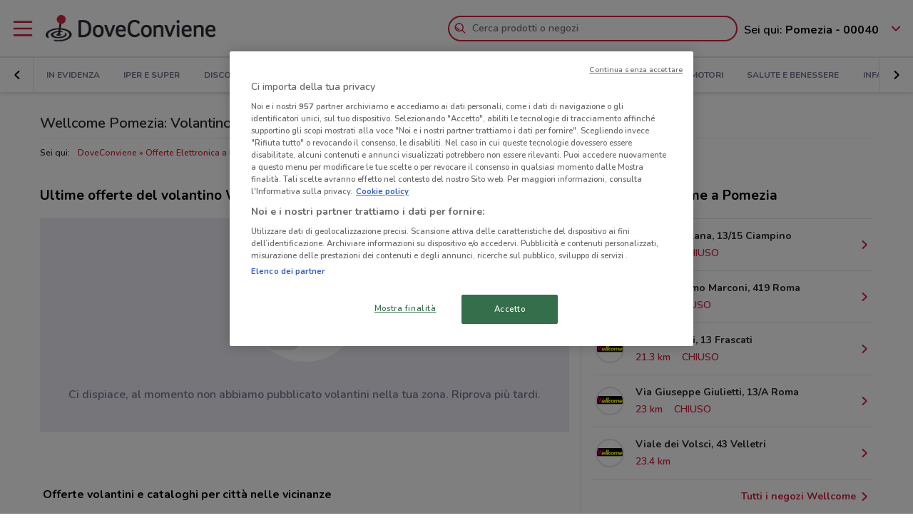

--- FILE ---
content_type: text/javascript
request_url: https://maps.googleapis.com/maps-api-v3/api/js/63/13/intl/it_ALL/common.js
body_size: 37321
content:
google.maps.__gjsload__('common', function(_){var Zia,$ia,aja,bja,pv,dja,eja,fja,hja,rv,yv,Cv,Dv,Ev,Fv,Gv,Hv,Iv,kja,mja,nja,oja,pja,Ov,Sv,rja,sja,tja,uja,vja,Wv,wja,Zv,xja,aw,zja,Aja,gw,Eja,xw,Fja,Gja,Hja,Ija,Aw,zw,Lja,Kja,Jja,Iw,Jw,Kw,Mja,Nja,Oja,Pja,Rja,Tja,Uja,Vja,Wja,Xja,Yja,$ja,aka,fka,gka,hka,Pw,ika,Qw,jka,Rw,kka,Sw,Vw,Xw,mka,nka,oka,qka,ska,ux,Ex,xka,Ix,zka,Bka,Cka,Wx,Fka,Gka,Hka,Yx,dy,Kka,ey,hy,Lka,iy,Mka,ly,Xka,dla,hla,ila,jla,kla,lla,$y,pla,az,qla,rla,tla,wla,vla,ula,yla,xla,sla,zla,Bla,Cla,Fla,Hla,Mla,mz,qz,Ola,rz,sz,Pla,Sla,Ula,Tla,
Vla,Wla,Xla,fma,dma,hma,ima,Iz,Jz,kma,lma,mma,nma,nv,Wia,xv,zv,Kv,lja,Pv,qja,Xv,Yv,yja,oma,pma,qma,dw,fz,Dla,Ela,ew,Cja,Bja,gz,rma,sma,vma,xma,yma,Ama,Bma,$z,Cma,Dma,Fma,Hma,Ima,oA,cka,eka,tA,Tma,Uma,Vma;_.lv=function(a,b){return _.Le(_.tf(a,b))!=null};_.mv=function(a){return!!a.handled};_.Xia=function(){nv||(nv=new Wia);return nv};
_.ov=function(a){var b=_.Xia();b.mh.has(a);return new _.Yia(()=>{performance.now()>=b.oh&&b.reset();const c=b.nh.has(a),d=b.ph.has(a);c||d?c&&!d&&b.nh.set(a,"over_ttl"):(b.nh.set(a,_.mo()),b.ph.add(a));return b.nh.get(a)})};Zia=function(){let a=78;a%3?a=Math.floor(a):a-=2;const b=new Uint8Array(a);let c=0;_.dc("AGFzbQEAAAABBAFgAAADAgEABQMBAAEHBwEDbWVtAgAMAQEKDwENAEEAwEEAQQH8CAAACwsEAQEBeAAQBG5hbWUCAwEAAAkEAQABZA==",function(d){b[c++]=d});return c!==a?b.subarray(0,c):b};
$ia=function(a,b){const c=a.length;if(c!==b.length)return!1;for(let d=0;d<c;d++)if(a[d]!==b[d])return!1;return!0};aja=function(a,b){if(!a.mh||!b.mh||a.mh===b.mh)return a.mh===b.mh;if(typeof a.mh==="string"&&typeof b.mh==="string"){var c=a.mh;let d=b.mh;b.mh.length>a.mh.length&&(d=a.mh,c=b.mh);if(c.lastIndexOf(d,0)!==0)return!1;for(b=d.length;b<c.length;b++)if(c[b]!=="=")return!1;return!0}c=_.Lc(a);b=_.Lc(b);return $ia(c,b)};
bja=function(a,b){if(typeof b==="string")b=b?new _.tc(b,_.Ac):_.Hc();else if(b instanceof Uint8Array)b=new _.tc(b,_.Ac);else if(!(b instanceof _.tc))return!1;return aja(a,b)};_.cja=function(a,b,c){return b===c?new Uint8Array(0):a.slice(b,c)};pv=function(a){const b=_.Md||(_.Md=new DataView(new ArrayBuffer(8)));b.setFloat32(0,+a,!0);_.Id=0;_.Gd=b.getUint32(0,!0)};dja=function(a,b){return _.Ed(BigInt.asUintN(64,(BigInt(b>>>0)<<BigInt(32))+BigInt(a>>>0)))};_.qv=function(a){return(a<<1^a>>31)>>>0};
eja=function(a){var b=_.Gd,c=_.Id;const d=c>>31;c=(c<<1|b>>>31)^d;a(b<<1^d,c)};fja=function(a,b,c){const d=-(a&1);a=(a>>>1|b<<31)^d;b=b>>>1^d;return c(a,b)};_.gja=function(a,b){return fja(a,b,_.Vd)};hja=function(a){if(a==null||typeof a=="string"||a instanceof _.tc)return a};rv=function(a,b,c){if(c){var d;((d=a[_.Re]??(a[_.Re]=new _.Ue))[b]??(d[b]=[])).push(c)}};_.sv=function(a,b,c,d){const e=a.Bi;a=_.Af(a,e,e[_.$c]|0,c,b,3);_.ud(a,d);return a[d]};
_.tv=function(a,b,c,d){const e=a.Bi;return _.wf(e,e[_.$c]|0,b,_.Xf(a,d,c))!==void 0};_.uv=function(a,b,c,d){return _.C(a,b,_.Xf(a,d,c))};_.vv=function(a,b,c,d){return _.Rf(a,b,_.le,c,d,_.me)};_.wv=function(a,b){return _.ge(_.tf(a,b))!=null};
yv=function(a,b){if(typeof a==="string")return new xv(_.nc(a),b);if(Array.isArray(a))return new xv(new Uint8Array(a),b);if(a.constructor===Uint8Array)return new xv(a,!1);if(a.constructor===ArrayBuffer)return a=new Uint8Array(a),new xv(a,!1);if(a.constructor===_.tc)return b=_.Lc(a)||new Uint8Array(0),new xv(b,!0,a);if(a instanceof Uint8Array)return a=a.constructor===Uint8Array?a:new Uint8Array(a.buffer,a.byteOffset,a.byteLength),new xv(a,!1);throw Error();};
_.Av=function(a,b,c,d){if(zv.length){const e=zv.pop();e.init(a,b,c,d);return e}return new _.ija(a,b,c,d)};_.jja=function(a){return _.Og(a,(b,c)=>fja(b,c,_.Wd))};_.Bv=function(a){a=_.Rg(a);return a>>>1^-(a&1)};Cv=function(a){return _.Og(a,_.Ud)};Dv=function(a){return _.Og(a,dja)};Ev=function(a){var b=a.nh;const c=a.mh,d=b[c+0],e=b[c+1],f=b[c+2];b=b[c+3];_.Ug(a,4);return(d<<0|e<<8|f<<16|b<<24)>>>0};Fv=function(a){const b=Ev(a);a=Ev(a);return _.Ud(b,a)};
Gv=function(a){const b=Ev(a);a=Ev(a);return _.Rd(b,a)};Hv=function(a){const b=Ev(a);a=Ev(a);return dja(b,a)};Iv=function(a){var b=Ev(a);a=(b>>31)*2+1;const c=b>>>23&255;b&=8388607;return c==255?b?NaN:a*Infinity:c==0?a*1.401298464324817E-45*b:a*Math.pow(2,c-150)*(b+8388608)};_.Jv=function(a){return a.mh==a.oh};kja=function(a,b){if(b==0)return _.Hc();const c=_.Wg(a,b);a=a.cu&&a.qh?a.nh.subarray(c,c+b):_.cja(a.nh,c,c+b);return _.gd(a)};
_.Lv=function(a,b,c,d){if(Kv.length){const e=Kv.pop();e.setOptions(d);e.nh.init(a,b,c,d);return e}return new lja(a,b,c,d)};_.Mv=function(a){if(_.Jv(a.nh))return!1;a.qh=a.nh.getCursor();const b=_.Rg(a.nh),c=b>>>3,d=b&7;if(!(d>=0&&d<=5))throw Error();if(c<1)throw Error();a.ph=b;a.oh=c;a.mh=d;return!0};
_.Nv=function(a){switch(a.mh){case 0:a.mh!=0?_.Nv(a):_.Pg(a.nh);break;case 1:_.Ug(a.nh,8);break;case 2:mja(a);break;case 5:_.Ug(a.nh,4);break;case 3:const b=a.oh;do{if(!_.Mv(a))throw Error();if(a.mh==4){if(a.oh!=b)throw Error();break}_.Nv(a)}while(1);break;default:throw Error();}};mja=function(a){if(a.mh!=2)_.Nv(a);else{var b=_.Rg(a.nh);_.Ug(a.nh,b)}};nja=function(a,b){if(!a.nF){const c=a.nh.getCursor()-b;a.nh.setCursor(b);b=kja(a.nh,c);a.nh.getCursor();return b}};
oja=function(a){const b=a.qh;_.Nv(a);return nja(a,b)};pja=function(a,b){let c=0,d=0;for(;_.Mv(a)&&a.mh!=4;)a.ph!==16||c?a.ph!==26||d?_.Nv(a):c?(d=-1,_.ah(a,c,b)):(d=a.qh,mja(a)):(c=_.Rg(a.nh),d&&(a.nh.setCursor(d),d=0));if(a.ph!==12||!d||!c)throw Error();};Ov=function(a){const b=_.Rg(a.nh);return kja(a.nh,b)};_.Qv=function(a){a=BigInt.asUintN(64,a);return new Pv(Number(a&BigInt(4294967295)),Number(a>>BigInt(32)))};
_.Rv=function(a){if(!a)return qja||(qja=new Pv(0,0));if(!/^\d+$/.test(a))return null;_.$d(a);return new Pv(_.Gd,_.Id)};Sv=function(a){return a.lo===0?new Pv(0,1+~a.hi):new Pv(~a.lo+1,~a.hi)};_.Tv=function(a,b,c){_.ih(a,b);_.ih(a,c)};rja=function(a,b){_.$d(b);eja((c,d)=>{_.hh(a,c>>>0,d>>>0)})};_.Uv=function(a,b){_.Jd(b);_.ih(a,_.Gd);_.ih(a,_.Id)};
sja=function(a,b,c){if(c!=null)switch(_.mh(a,b,0),typeof c){case "number":a=a.mh;_.Kd(c);_.hh(a,_.Gd,_.Id);break;case "bigint":c=_.Qv(c);_.hh(a.mh,c.lo,c.hi);break;default:c=_.Rv(c),_.hh(a.mh,c.lo,c.hi)}};tja=function(a){switch(typeof a){case "string":_.Rv(a)}};uja=function(a,b,c){if(c!=null)switch(tja(c),_.mh(a,b,1),typeof c){case "number":_.Uv(a.mh,c);break;case "bigint":b=_.Qv(c);_.Tv(a.mh,b.lo,b.hi);break;default:b=_.Rv(c),_.Tv(a.mh,b.lo,b.hi)}};
vja=function(a){switch(typeof a){case "string":a.length&&a[0]==="-"?_.Rv(a.substring(1)):_.Rv(a)}};_.Vv=function(a,b,c){var d=a.Bi;const e=_.Ka(_.Re);e&&e in d&&(d=d[e])&&delete d[b.mh];b.Zn?b.qh(a,b.Zn,b.mh,c,b.nh):b.qh(a,b.mh,c,b.nh)};Wv=function(a,b,c,d){const e=c.jA;a[b]=d?(f,g,h)=>e(f,g,h,d):e};
wja=function(a,b,c,d){var e=this[Xv];const f=this[Yv],g=_.jf(void 0,e.rt),h=_.Se(a);if(h){var k=!1,m=e.ml;if(m){e=(p,r,t)=>{if(t.length!==0)if(m[r])for(const v of t){p=_.Lv(v);try{k=!0,f(g,p)}finally{p.Ci()}}else d?.(a,r,t)};if(b==null)_.Te(h,e);else if(h!=null){const p=h[b];p&&e(h,b,p)}if(k){let p=a[_.$c]|0;if(p&2&&p&2048&&!c?.sN)throw Error();const r=_.yd(p),t=(v,w)=>{if(_.sf(a,v,r)!=null)switch(c?.AR){case 1:return;default:throw Error();}w!=null&&(p=_.uf(a,p,v,w,r));delete h[v]};b==null?_.wd(g,
g[_.$c]|0,(v,w)=>{t(v,w)}):t(b,_.sf(g,b,r))}}}};Zv=function(a,b,c,d,e){const f=c.jA;let g,h;a[b]=(k,m,p)=>f(k,m,p,h||(h=_.Eh(Xv,Wv,Zv,d).rt),g||(g=_.$v(d)),e)};_.$v=function(a){let b=a[Yv];if(b!=null)return b;const c=_.Eh(Xv,Wv,Zv,a);b=c.qG?(d,e)=>(0,_.Ch)(d,e,c):(d,e)=>{for(;_.Mv(e)&&e.mh!=4;){const g=e.oh;let h=c[g];if(h==null){var f=c.ml;f&&(f=f[g])&&(f=xja(f),f!=null&&(h=c[g]=f))}h!=null&&h(e,d,g)||rv(d,g,oja(e))}if(d=_.Se(d))d.Bz=c.FA[_.vs];return!0};a[Yv]=b;a[_.vs]=wja.bind(a);return b};
xja=function(a){a=_.Fh(a);const b=a[0].jA;if(a=a[1]){const c=_.$v(a),d=_.Eh(Xv,Wv,Zv,a).rt;return(e,f,g)=>b(e,f,g,d,c)}return b};aw=function(a,b,c){b=hja(b);b!=null&&_.sh(a,c,yv(b,!0).buffer)};_.bw=function(a,b,c,d){return new yja(a,b,c,d)};_.cw=function(a){return _.K(a,1)};zja=function(a){var b=_.Xf(a,dw,1);return _.hg(a,b)!=null};Aja=function(a){return _.zg(a,_.Xf(a,dw,2))!=null};_.fw=function(a){return _.C(a,ew,1)};gw=function(a){return _.og(a,4)};_.hw=function(){return _.C(_.ml,Bja,22)};
_.iw=function(a){return _.C(a,Cja,12)};_.jw=function(a){return _.xf(a,Cja,12)};_.kw=function(a,b){return _.Jg(a,1,b)};_.lw=function(a){return new _.on(a.bj.lo,a.wi.hi,!0)};_.mw=function(a){return new _.on(a.bj.hi,a.wi.lo,!0)};_.nw=function(a,b){a.Wh.addListener(b,void 0);b.call(void 0,a.get())};_.ow=function(a,b){a=_.sca(a,b);a.push(b);return new _.cu(a)};_.pw=function(a,b,c){return a.major>b||a.major===b&&a.minor>=(c||0)};_.Dja=function(){var a=_.Lq;return a.wh&&a.uh};
_.qw=function(a,b){return new _.Yq(a.mh+b.mh,a.nh+b.nh)};_.rw=function(a,b){return new _.Yq(a.mh-b.mh,a.nh-b.nh)};Eja=function(a,b,c){return b-Math.round((b-c)/a.length)*a.length};_.sw=function(a,b,c){return new _.Yq(a.Yt?Eja(a.Yt,b.mh,c.mh):b.mh,a.jv?Eja(a.jv,b.nh,c.nh):b.nh)};_.tw=function(a){return{Sh:Math.round(a.Sh),Th:Math.round(a.Th)}};_.uw=function(a,b){return{Sh:a.m11*b.mh+a.m12*b.nh,Th:a.m21*b.mh+a.m22*b.nh}};_.vw=function(a){return Math.log(a.nh)/Math.LN2};
_.ww=function(a){return a.get("keyboardShortcuts")===void 0||a.get("keyboardShortcuts")};xw=function(a){_.bd(a,8192);return a};_.yw=function(a){if(a==null)return a;const b=typeof a;if(b==="bigint")return String((0,_.Ge)(64,a));if(_.ke(a)){if(b==="string")return _.Ce(a);if(b==="number")return _.Be(a)}};Fja=function(a,b){if(typeof b==="string")try{b=_.nc(b)}catch(c){return!1}return _.oc(b)&&$ia(a,b)};Gja=function(a){switch(a){case "bigint":case "string":case "number":return!0;default:return!1}};
Hja=function(a,b){if(!Array.isArray(a)||!Array.isArray(b))return 0;a=""+a[0];b=""+b[0];return a===b?0:a<b?-1:1};Ija=function(a,b){if(_.md(a))a=a.Bi;else if(!Array.isArray(a))return!1;if(_.md(b))b=b.Bi;else if(!Array.isArray(b))return!1;return zw(a,b,void 0,2)};Aw=function(a,b){return zw(a,b,void 0,0)};
zw=function(a,b,c,d){if(a===b||a==null&&b==null)return!0;if(a instanceof Map)return a.TL(b,c);if(b instanceof Map)return b.TL(a,c);if(a==null||b==null)return!1;if(a instanceof _.tc)return bja(a,b);if(b instanceof _.tc)return bja(b,a);if(_.oc(a))return Fja(a,b);if(_.oc(b))return Fja(b,a);var e=typeof a,f=typeof b;if(e!=="object"||f!=="object")return Number.isNaN(a)||Number.isNaN(b)?String(a)===String(b):Gja(e)&&Gja(f)?""+a===""+b:e==="boolean"&&f==="number"||e==="number"&&f==="boolean"?!a===!b:!1;
if(_.md(a)||_.md(b))return Ija(a,b);if(a.constructor!=b.constructor)return!1;if(a.constructor===Array){var g=a[_.$c]|0,h=b[_.$c]|0,k=a.length,m=b.length;e=Math.max(k,m);f=(g|h|64)&128?0:-1;if(d===1||(g|h)&1)d=1;else if((g|h)&8192)return Jja(a,b);g=k&&a[k-1];h=m&&b[m-1];g!=null&&typeof g==="object"&&g.constructor===Object||(g=null);h!=null&&typeof h==="object"&&h.constructor===Object||(h=null);k=k-f-+!!g;m=m-f-+!!h;for(let p=0;p<e;p++)if(!Kja(p-f,a,g,k,b,h,m,f,c,d))return!1;if(g)for(let p in g)if(!Lja(g,
p,a,g,k,b,h,m,f,c))return!1;if(h)for(let p in h)if(!(g&&p in g||Lja(h,p,a,g,k,b,h,m,f,c)))return!1;return!0}if(a.constructor===Object)return Aw([a],[b]);throw Error();};Lja=function(a,b,c,d,e,f,g,h,k,m){if(!Object.prototype.hasOwnProperty.call(a,b))return!0;a=+b;return!Number.isFinite(a)||a<e||a<h?!0:Kja(a,c,d,e,f,g,h,k,m,2)};
Kja=function(a,b,c,d,e,f,g,h,k,m){b=(a<d?b[a+h]:void 0)??c?.[a];e=(a<g?e[a+h]:void 0)??f?.[a];if(e==null&&(!Array.isArray(b)||b.length?0:(b[_.$c]|0)&1)||b==null&&(!Array.isArray(e)||e.length?0:(e[_.$c]|0)&1))return!0;a=m===1?k:k?.mh(a);return zw(b,e,a,0)};
Jja=function(a,b){if(!Array.isArray(a)||!Array.isArray(b))return!1;a=[...a];b=[...b];Array.prototype.sort.call(a,Hja);Array.prototype.sort.call(b,Hja);const c=a.length,d=b.length;if(c===0&&d===0)return!0;let e=0,f=0;for(;e<c&&f<d;){let g,h=a[e];if(!Array.isArray(h))return!1;let k=h[0];for(;e<c-1&&Aw((g=a[e+1])[0],k);)e++,h=g;let m,p=b[f];if(!Array.isArray(p))return!1;let r=p[0];for(;f<d-1&&Aw((m=b[f+1])[0],r);)f++,p=m;if(!Aw(k,r)||!Aw(h[1],p[1]))return!1;e++;f++}return e>=c&&f>=d};
_.Bw=function(a,b,c,d){let e=a[_.$c]|0;const f=_.yd(e);e=_.Vf(a,e,c,b,f);_.uf(a,e,b,d,f)};_.Cw=function(a,b,c,d){_.qf(a);const e=a.Bi;a=_.Af(a,e,e[_.$c]|0,c,b,2,void 0,!0);_.ud(a,d);c=a[d];b=_.of(c);c!==b&&(a[d]=b,d=a===_.Gf?7:a[_.$c]|0,4096&d||(a[_.$c]=d|4096,_.rf(e)));return b};_.Dw=function(a,b,c,d,e){_.Cf(a,b,c,void 0,d,e);return a};_.Ew=function(a,b,c,d){_.Cf(a,b,c,void 0,void 0,d,1,!0);return a};_.Fw=function(a,b,c){return _.vf(a,b,c==null?c:_.be(c))};
_.Gw=function(a,b){return a===b||a==null&&b==null||!(!a||!b)&&a instanceof b.constructor&&Ija(a,b)};_.Hw=function(a,b){{if(_.od(a))throw Error();if(b.constructor!==a.constructor)throw Error("Copy source and target message must have the same type.");let c=b.Bi;const d=c[_.$c]|0;_.mf(b,c,d)?(a.Bi=c,_.pd(a,!0),a.nz=_.nd):(b=c=_.lf(c,d),_.bd(b,2048),a.Bi=b,_.pd(a,!1),a.nz=void 0)}};Iw=function(a,b,c){b=_.ce(b);b!=null&&(_.mh(a,c,5),a=a.mh,pv(b),_.ih(a,_.Gd))};
Jw=function(a,b,c){b=_.yw(b);b!=null&&(tja(b),sja(a,c,b))};Kw=function(a,b,c){uja(a,c,_.yw(b))};Mja=function(a,b,c){b=_.Nh(_.yw,b,!1);if(b!=null)for(let d=0;d<b.length;d++)uja(a,c,b[d])};Nja=function(a,b,c){b=_.qe(b);b!=null&&(_.mh(a,c,5),_.ih(a.mh,b))};Oja=function(a,b,c,d,e){b=_.Ah(b,d);b!=null&&(_.mh(a,c,3),e(b,a),_.mh(a,c,4))};Pja=function(a,b,c){b=_.oe(b);b!=null&&b!=null&&(_.mh(a,c,0),_.jh(a.mh,_.qv(b)))};
_.Qja=function(a,b,c){b=_.Ie(b);if(b!=null&&(_.uh(b),b!=null))switch(_.mh(a,c,0),typeof b){case "number":a=a.mh;c=b;b=c<0;c=Math.abs(c)*2;_.Jd(c);c=_.Gd;let d=_.Id;b&&(c==0?d==0?d=c=4294967295:(d--,c=4294967295):c--);_.Gd=c;_.Id=d;_.hh(a,_.Gd,_.Id);break;case "bigint":a=a.mh;b=b<<BigInt(1)^b>>BigInt(63);_.Gd=Number(BigInt.asUintN(32,b));_.Id=Number(BigInt.asUintN(32,b>>BigInt(32)));_.hh(a,_.Gd,_.Id);break;default:rja(a.mh,b)}};
Rja=function(a,b,c){if(a.mh!==5&&a.mh!==2)return!1;b=_.zf(b,c);a.mh==2?_.ch(a,Iv,b):b.push(Iv(a.nh));return!0};_.Sja=function(a,b,c){if(_.os)return a.mh!==0&&a.mh!==2?a=!1:(b=_.zf(b,c),a.mh==2?_.ch(a,_.Tg,b):b.push(_.Tg(a.nh)),a=!0),a;if(a.mh!==0&&a.mh!==2)return!1;b=_.zf(b,c);a.mh==2?_.ch(a,_.Sg,b):b.push(_.Sg(a.nh));return!0};Tja=function(a,b,c){if(a.mh!==0)return!1;_.Th(b,c,Dv(a.nh));return!0};
Uja=function(a,b,c){if(_.os)return a.mh!==0&&a.mh!==2?a=!1:(b=_.zf(b,c),a.mh==2?_.ch(a,Dv,b):b.push(Dv(a.nh)),a=!0),a;if(a.mh!==0&&a.mh!==2)return!1;b=_.zf(b,c);a.mh==2?_.ch(a,Cv,b):b.push(Cv(a.nh));return!0};Vja=function(a,b,c){if(a.mh!==1)return!1;_.Th(b,c,Hv(a.nh));return!0};Wja=function(a,b,c){if(a.mh!==1&&a.mh!==2)return!1;b=_.zf(b,c);a.mh==2?_.ch(a,Hv,b):b.push(Hv(a.nh));return!0};Xja=function(a,b,c,d){if(a.mh!==1)return!1;_.Bw(b,c,d,Hv(a.nh));return!0};
Yja=function(a,b,c){if(_.os)return Vja(a,b,c);if(a.mh!==1)return!1;_.Th(b,c,Gv(a.nh));return!0};_.Zja=function(a,b,c){if(_.os)return Wja(a,b,c);if(a.mh!==1&&a.mh!==2)return!1;b=_.zf(b,c);a.mh==2?_.ch(a,Fv,b):b.push(Fv(a.nh));return!0};$ja=function(a,b,c){if(a.mh!==5&&a.mh!==2)return!1;b=_.zf(b,c);a.mh==2?_.ch(a,Ev,b):b.push(Ev(a.nh));return!0};aka=function(a,b,c){if(a.mh!==0&&a.mh!==2)return!1;b=_.zf(b,c);a.mh==2?_.ch(a,_.Rg,b):b.push(_.Rg(a.nh));return!0};
_.bka=function(a){return _.Bd(b=>b instanceof a&&!_.od(b))};_.Lw=function(a){if(a instanceof _.Ji)return a.mh;throw Error("");};_.Mw=function(a,b){b instanceof _.Ji?b=_.Lw(b):b=cka.test(b)?b:void 0;b!==void 0&&(a.href=b)};
fka=function(a){var b=dka;if(b.length===0)throw Error("");if(b.map(c=>{if(c instanceof eka)c=c.mh;else throw Error("");return c}).every(c=>"aria-roledescription".indexOf(c)!==0))throw Error('Attribute "aria-roledescription" does not match any of the allowed prefixes.');a.setAttribute("aria-roledescription","mappa")};
gka=function(a,b){if(a){a=a.split("&");for(let c=0;c<a.length;c++){const d=a[c].indexOf("=");let e,f=null;d>=0?(e=a[c].substring(0,d),f=a[c].substring(d+1)):e=a[c];b(e,f?decodeURIComponent(f.replace(/\+/g," ")):"")}}};_.Nw=function(a,b){return _.ij(a,0,b)};hka=function(a,b,c){if(a.forEach&&typeof a.forEach=="function")a.forEach(b,c);else if(_.Aa(a)||typeof a==="string")Array.prototype.forEach.call(a,b,c);else{const d=_.zk(a),e=_.yk(a),f=e.length;for(let g=0;g<f;g++)b.call(c,e[g],d&&d[g],a)}};
_.Ow=function(a,b){this.nh=this.mh=null;this.oh=a||null;this.ph=!!b};Pw=function(a){a.mh||(a.mh=new Map,a.nh=0,a.oh&&gka(a.oh,function(b,c){a.add(decodeURIComponent(b.replace(/\+/g," ")),c)}))};ika=function(a,b){Pw(a);b=Qw(a,b);return a.mh.has(b)};Qw=function(a,b){b=String(b);a.ph&&(b=b.toLowerCase());return b};jka=function(a,b){b&&!a.ph&&(Pw(a),a.oh=null,a.mh.forEach(function(c,d){const e=d.toLowerCase();d!=e&&(this.remove(d),this.setValues(e,c))},a));a.ph=b};
Rw=function(a,b){return a?b?decodeURI(a.replace(/%25/g,"%2525")):decodeURIComponent(a):""};kka=function(a){a=a.charCodeAt(0);return"%"+(a>>4&15).toString(16)+(a&15).toString(16)};Sw=function(a,b,c){return typeof a==="string"?(a=encodeURI(a).replace(b,kka),c&&(a=a.replace(/%25([0-9a-fA-F]{2})/g,"%$1")),a):null};
_.Tw=function(a){this.mh=this.th=this.oh="";this.ph=null;this.rh=this.sh="";this.qh=!1;let b;a instanceof _.Tw?(this.qh=a.qh,_.Uw(this,a.oh),Vw(this,a.th),this.mh=a.mh,_.Ww(this,a.ph),this.setPath(a.getPath()),Xw(this,a.nh.clone()),_.Yw(this,a.rh)):a&&(b=String(a).match(_.Xi))?(this.qh=!1,_.Uw(this,b[1]||"",!0),Vw(this,b[2]||"",!0),this.mh=Rw(b[3]||"",!0),_.Ww(this,b[4]),this.setPath(b[5]||"",!0),Xw(this,b[6]||"",!0),_.Yw(this,b[7]||"",!0)):(this.qh=!1,this.nh=new _.Ow(null,this.qh))};
_.Uw=function(a,b,c){a.oh=c?Rw(b,!0):b;a.oh&&(a.oh=a.oh.replace(/:$/,""))};Vw=function(a,b,c){a.th=c?Rw(b):b;return a};_.Ww=function(a,b){if(b){b=Number(b);if(isNaN(b)||b<0)throw Error("Bad port number "+b);a.ph=b}else a.ph=null};Xw=function(a,b,c){b instanceof _.Ow?(a.nh=b,jka(a.nh,a.qh)):(c||(b=Sw(b,lka)),a.nh=new _.Ow(b,a.qh));return a};_.Yw=function(a,b,c){a.rh=c?Rw(b):b;return a};mka=function(a){return a instanceof _.Tw?a.clone():new _.Tw(a)};_.Zw=function(a,b){a%=b;return a*b<0?a+b:a};
_.$w=function(a,b,c){return a+c*(b-a)};_.ax=function(a,b){this.x=a!==void 0?a:0;this.y=b!==void 0?b:0};nka=async function(){if(_.Ul?0:_.Tl())try{(await _.Ql("log")).Su.ph()}catch(a){}};_.bx=function(a){return Math.log(a)/Math.LN2};oka=function(a){const b=[];let c=!1,d;return e=>{e=e||(()=>{});c?e(d):(b.push(e),b.length===1&&a(f=>{d=f;for(c=!0;b.length;){const g=b.shift();g&&g(f)}}))}};_.pka=function(a){a=a.split(/(^[^A-Z]+|[A-Z][^A-Z]+)/);const b=[];for(let c=0;c<a.length;++c)a[c]&&b.push(a[c]);return b.join("-").toLowerCase()};
_.cx=function(a){a.__gm_internal__noClick=!0};_.dx=function(a){return!!a.__gm_internal__noClick};qka=function(a,b){return function(c){return b.call(a,c,this)}};_.ex=function(a,b,c,d,e){return _.Nn(a,b,qka(c,d),e)};_.fx=function(a){return _.ng(a,1)};_.gx=function(a,b){return _.Fw(a,1,b)};_.hx=function(a){return _.ng(a,2)};_.ix=function(a,b){_.Fw(a,2,b)};_.lx=function(){_.jx&&_.kx&&(_.Eo=null)};_.rka=function(a,b){const c=_.mx.tk;return c(a)!==c(b)};
_.nx=function(a,b,c,d=!1){c=Math.pow(2,c);const e=new _.Ho(0,0);e.x=b.x/c;e.y=b.y/c;return a.fromPointToLatLng(e,d)};ska=function(a,b){var c=b.getSouthWest();b=b.getNorthEast();const d=c.lng(),e=b.lng();d>e&&(b=new _.on(b.lat(),e+360,!0));c=a.fromLatLngToPoint(c);a=a.fromLatLngToPoint(b);return new _.tp([c,a])};_.ox=function(a,b,c){a=ska(a,b);c=Math.pow(2,c);b=new _.tp;b.minX=a.minX*c;b.minY=a.minY*c;b.maxX=a.maxX*c;b.maxY=a.maxY*c;return b};
_.tka=function(a,b){const c=_.wp(a,new _.on(0,179.999999),b);a=_.wp(a,new _.on(0,-179.999999),b);return new _.Ho(c.x-a.x,c.y-a.y)};_.px=function(a,b){return a&&_.um(b)?(a=_.tka(a,b),Math.sqrt(a.x*a.x+a.y*a.y)):0};_.qx=function(a){return typeof a.className=="string"?a.className:a.getAttribute&&a.getAttribute("class")||""};_.uka=function(a,b){typeof a.className=="string"?a.className=b:a.setAttribute&&a.setAttribute("class",b)};
_.vka=function(a,b){return a.classList?a.classList.contains(b):_.Nb(a.classList?a.classList:_.qx(a).match(/\S+/g)||[],b)};_.rx=function(a,b){if(a.classList)a.classList.add(b);else if(!_.vka(a,b)){const c=_.qx(a);_.uka(a,c+(c.length>0?" "+b:b))}};_.sx=function(a){return a?a.nodeType===9?a:a.ownerDocument||document:document};_.tx=function(a,b,c){a=_.sx(b).createTextNode(a);b&&!c&&b.appendChild(a);return a};ux=function(a,b){const c=a.style;_.pm(b,(d,e)=>{c[d]=e})};
_.vx=function(a){a=a.style;a.position!=="absolute"&&(a.position="absolute")};_.wx=function(a,b,c,d){a&&(d||_.vx(a),a=a.style,c=c?"right":"left",d=_.Dm(b.x),a[c]!==d&&(a[c]=d),b=_.Dm(b.y),a.top!==b&&(a.top=b))};_.xx=function(a,b,c,d,e){a=_.sx(b).createElement(a);c&&_.wx(a,c);d&&_.Oq(a,d);b&&!e&&b.appendChild(a);return a};_.yx=function(a,b){a.style.zIndex=`${Math.round(b)}`};
_.zx=function(){const a=_.Yw(Vw(mka(_.ra.document?.location&&_.ra.document?.location.href||_.ra.location?.href),""),"").setQuery("").toString();var b;if(b=_.ml)b=_.K(_.ml,45)==="origin";return b?window.location.origin:a};_.wka=function(){try{return window.self!==window.top}catch(a){return!0}};
_.Ax=function(){var a;(a=_.Dja())||(a=_.Lq,a=a.type===4&&a.xh&&_.pw(_.Lq.version,534));a||(a=_.Lq,a=a.rh&&a.xh);return a||window.navigator.maxTouchPoints>0||window.navigator.msMaxTouchPoints>0||"ontouchstart"in document.documentElement&&"ontouchmove"in document.documentElement&&"ontouchend"in document.documentElement};
Ex=function(a,b=window){if(!a)return!1;if(a.nodeType===Node.ELEMENT_NODE){const {contentVisibility:c,display:d,visibility:e}=b.getComputedStyle(a);if(d==="none"||c==="hidden"||e==="hidden")return!0}return a instanceof ShadowRoot?Ex(a.host,b):Ex(a.parentNode,b)};
xka=function(a){function b(d){"matches"in d&&d.matches('button:not([tabindex="-1"]), [href]:not([tabindex="-1"]):not([href=""]),input:not([tabindex="-1"]), select:not([tabindex="-1"]),textarea:not([tabindex="-1"]), [iframe]:not([tabindex="-1"]),[tabindex]:not([tabindex="-1"])')&&c.push(d);"shadowRoot"in d&&d.shadowRoot&&Array.from(d.shadowRoot.children).forEach(b);Array.from(d.children).forEach(b)}const c=[];b(a);return c};
_.Fx=function(a,b=!1){a=xka(a);return b?a.filter(c=>!Ex(c)&&!_.Cq(c,"[aria-hidden=true], [aria-hidden=true] *")):a};_.Gx=function(a,b){return a.Sh===b.Sh&&a.Th===b.Th};_.Hx=function(a){a.parentNode&&(a.parentNode.removeChild(a),_.fr(a))};Ix=function({Zh:a,ai:b,fi:c}){return`(${a},${b})@${c}`};_.Jx=function(a,b){a=_.Jr(b).fromLatLngToPoint(a);return new _.Yq(a.x,a.y)};
_.yka=function(a,b,c=!1){b=_.Jr(b);return new _.uo(b.fromPointToLatLng(new _.Ho(a.min.mh,a.max.nh),c),b.fromPointToLatLng(new _.Ho(a.max.mh,a.min.nh),c))};zka=function(a,b){var c=document;const d=c.head;c=c.createElement("script");c.type="text/javascript";c.charset="UTF-8";c.src=_.Ii(a);_.Ri(c);b&&(c.onerror=b);d.appendChild(c);return c};_.Kx=function(a,b){return _.Jg(a,1,b)};_.Lx=function(a,b){return _.Hg(a,2,b)};_.Mx=function(a,b){return _.Cg(a,3,b)};_.Nx=function(a,b){return _.Hg(a,1,b)};
_.Ox=function(a,b){return _.Jg(a,1,b)};_.Qx=function(a){return _.Cf(a,2,_.Px)};_.Rx=function(a){return _.jg(a,2)};_.Sx=function(a,b){return _.Cg(a,2,b)};_.Tx=function(a){return _.jg(a,3)};_.Ux=function(a,b){return _.Cg(a,3,b)};Bka=function(){var a=new Aka;a=_.Ig(a,2,_.Vx);return _.Kg(a,6,1)};Cka=function(a,b,c){c=c||{};c.format="jspb";this.mh=new _.Rs(c);this.nh=a==void 0?a:a.replace(/\/+$/,"")};
_.Eka=function(a,b){return a.mh.mh(a.nh+"/$rpc/google.internal.maps.mapsjs.v1.MapsJsInternalService/InitMapsJwt",b,{},Dka)};Wx=function(a){return _.Bd(b=>{if(b instanceof a)return!0;const c=b?.ownerDocument?.defaultView?.[a.name];return(0,_.Yea)(c)&&b instanceof c})};Fka=function(a){const b=a.Kh.getBoundingClientRect();return a.Kh.Nm({clientX:b.left,clientY:b.top})};
Gka=function(a,b,c){if(!(c&&b&&a.center&&a.scale&&a.size))return null;b=_.un(b);var d=_.Jx(b,a.map.get("projection"));d=_.sw(a.Kh.vk,d,a.center);(b=a.scale.mh)?(d=b.rn(d,a.center,_.vw(a.scale),a.scale.tilt,a.scale.heading,a.size),a=b.rn(c,a.center,_.vw(a.scale),a.scale.tilt,a.scale.heading,a.size),a={Sh:d[0]-a[0],Th:d[1]-a[1]}):a=_.uw(a.scale,_.rw(d,c));return new _.Ho(a.Sh,a.Th)};
Hka=function(a,b,c,d=!1){if(!(c&&a.scale&&a.center&&a.size&&b))return null;const e=a.scale.mh;e?(c=e.rn(c,a.center,_.vw(a.scale),a.scale.tilt,a.scale.heading,a.size),b=a.scale.mh.Pu(c[0]+b.x,c[1]+b.y,a.center,_.vw(a.scale),a.scale.tilt,a.scale.heading,a.size)):b=_.qw(c,_.Zq(a.scale,{Sh:b.x,Th:b.y}));return _.Kr(b,a.map.get("projection"),d)};
_.Xx=function(a,b,c){if(Ika)return new MouseEvent(a,{bubbles:!0,cancelable:!0,view:c.view,detail:1,screenX:b.clientX,screenY:b.clientY,clientX:b.clientX,clientY:b.clientY,ctrlKey:c.ctrlKey,shiftKey:c.shiftKey,altKey:c.altKey,metaKey:c.metaKey,button:c.button,buttons:c.buttons,relatedTarget:c.relatedTarget});const d=document.createEvent("MouseEvents");d.initMouseEvent(a,!0,!0,c.view,1,b.clientX,b.clientY,b.clientX,b.clientY,c.ctrlKey,c.altKey,c.shiftKey,c.metaKey,c.button,c.relatedTarget);return d};
Yx=function(a){return _.mv(a.mh)};_.Zx=function(a){a.mh.__gm_internal__noDown=!0};_.$x=function(a){a.mh.__gm_internal__noMove=!0};_.ay=function(a){a.mh.__gm_internal__noUp=!0};_.by=function(a){a.mh.__gm_internal__noContextMenu=!0};_.cy=function(a,b){return _.ra.setTimeout(()=>{try{a()}catch(c){throw c;}},b)};dy=function(a,b){a.oh&&(_.ra.clearTimeout(a.oh),a.oh=0);b&&(a.nh=b,b.Xu&&b.Qr&&(a.oh=_.cy(()=>{dy(a,b.Qr())},b.Xu)))};
Kka=function(a,b){const c=ey(a.mh.Pm());var d=b.mh.shiftKey;d=a.oh&&c.Jn===1&&a.mh.pj.wK||d&&a.mh.pj.yH||a.mh.pj.sr;if(!d||Yx(b)||b.mh.__gm_internal__noDrag)return new fy(a.mh);d.on(c,b);return new Jka(a.mh,d,c.rj)};
ey=function(a){const b=a.length;let c=0,d=0,e=0;for(var f=0;f<b;++f){var g=a[f];c+=g.clientX;d+=g.clientY;e+=g.clientX*g.clientX+g.clientY*g.clientY}g=f=0;a.length===2&&(f=a[0],g=a[1],a=f.clientX-g.clientX,g=f.clientY-g.clientY,f=Math.atan2(a,g)*180/Math.PI+180,g=Math.hypot(a,g));const {xp:h,Ls:k}={xp:f,Ls:g};return{rj:{clientX:c/b,clientY:d/b},radius:Math.sqrt(e-(c*c+d*d)/b)+1E-10,Jn:b,xp:h,Ls:k}};hy=function(a){a.nh!=-1&&a.ph&&(_.ra.clearTimeout(a.nh),a.rh.Ml(new _.gy(a.ph,a.ph,1)),a.nh=-1)};
Lka=function(a,b){if(iy(b)){jy=Date.now();var c=!1;!a.ph.sh||_.zi(a.mh.mh).length!=1||b.type!="pointercancel"&&b.type!="MSPointerCancel"||(a.nh.wm(new _.gy(b,b,1)),c=!0);var d=-1;c&&(d=_.cy(()=>hy(a.ph),1500));a.mh.delete(b);_.zi(a.mh.mh).length==0&&a.ph.reset(b,d);c||a.nh.Ml(new _.gy(b,b,1))}};iy=function(a){const b=a.pointerType;return b=="touch"||b==a.MSPOINTER_TYPE_TOUCH};
Mka=function(a,b){ky=Date.now();!_.mv(b)&&a.oh&&_.Bn(b);a.mh=Array.from(b.touches);a.mh.length===0&&a.rh.reset(b.changedTouches[0]);a.ph.Ml(new _.gy(b,b.changedTouches[0],1,()=>{a.oh&&b.target.dispatchEvent(_.Xx("click",b.changedTouches[0],b))}))};ly=function(a){return a.buttons==2||a.which==3||a.button==2?3:2};_.ny=function(a,b,c){b=new Nka(b);c=_.my===2?new Oka(a,b):new Pka(a,b,c);b.addListener(c);b.addListener(new Qka(a,b,c));return b};
_.py=function(a,b){b=b||new _.oy;_.Ox(b,26);const c=_.Qx(b);_.Nx(c,"styles");c.setValue(a);return b};
_.Wka=function(a,b,c){if(!a.layerId)return null;c=c||new _.qy;_.Kx(c,2);_.Lx(c,a.layerId);b&&_.Sf(c,5,_.ne,0,1,_.oe);for(var d of Object.keys(a.parameters))b=_.Cf(c,4,_.ry),_.Hg(b,1,d),b.setValue(a.parameters[d]);a.spotlightDescription&&(d=_.$f(c,_.sy,8),_.Hw(d,a.spotlightDescription));a.mapsApiLayer&&(d=_.$f(c,_.ty,9),_.Hw(d,a.mapsApiLayer));a.overlayLayer&&_.Hw(_.$f(c,_.uy,6),a.overlayLayer);a.caseExperimentIds&&(d=new Rka,_.Pf(d,1,a.caseExperimentIds,_.ne),_.Vv(c,Ska,d));a.boostMapExperimentIds&&
(d=new Tka,_.Pf(d,1,a.boostMapExperimentIds,_.ne),_.Vv(c,Uka,d));a.darkLaunch&&(a=new Vka,_.Jg(a,1,1),_.eg(c,Vka,11,a));return c};_.vy=function(a,b){return _.Hg(a,2,b)};_.wy=function(a,b){return _.Hg(a,3,b)};_.xy=function(a,b){return _.Jg(a,5,b)};Xka=function(a,b){return _.Cw(a,12,_.oy,b)};_.yy=function(a,b){return _.sv(a,12,_.oy,b)};_.zy=function(a){return _.Cf(a,12,_.oy)};_.Ay=function(a){return _.Bf(a,_.oy,12)};_.Cy=function(a){return _.$f(a,_.By,1)};_.Dy=function(a){return _.Cf(a,2,_.qy)};
_.Ey=function(a){return _.Bf(a,_.qy,2)};_.Gy=function(a){return _.$f(a,_.Fy,3)};_.Yka=function(a){return encodeURIComponent(a).replace(/%20/g,"+")};_.Hy=function(a,b){b.forEach(c=>{let d=!1;for(let e=0,f=_.tg(a.request,23);e<f;e++)if(_.rg(a.request,23,e)===c){d=!0;break}d||_.Lg(a.request,23,c)})};_.Iy=function(a,b,c,d=!0){b=_.wy(_.vy(_.Gy(a.request),b),c);_.Jq[43]?_.xy(b,78):_.Jq[35]?_.xy(b,289):_.xy(b,18);d&&_.Ql("util").then(e=>{e.Vp.mh(()=>{var f=_.Kx(_.Dy(a.request),2);_.$f(f,_.uy,6).addElement(5)})})};
_.$ka=function(a,b){_.Jg(a.request,4,b);b===3?(a=_.$f(a.request,Zka,12),_.Ag(a,5,!0)):_.vf(a.request,12)};_.ala=function(a,b,c=0){a=_.Ux(_.Sx(_.Cy(_.Cf(a.request,1,_.Jy)),b.Zh),b.ai).setZoom(b.fi);c&&_.Cg(a,4,c)};_.bla=function(a,b,c,d){b==="terrain"?(_.Mx(_.Lx(_.Kx(_.Dy(a.request),4),"t"),d),_.Mx(_.Lx(_.Kx(_.Dy(a.request),0),"r"),c)):_.Mx(_.Lx(_.Kx(_.Dy(a.request),0),"m"),c)};
dla=function(a,b){const c=new Set(Object.values(cla)),d=_.$f(a.request,_.Ky,26);b.forEach(e=>{let f=!1;for(let g=0,h=_.Lf(d,1,_.me,3,!0).length;g<h;g++)if(_.xg(d,1,g)===e){f=!0;break}!f&&c.has(e)&&_.vv(d,1,e)})};_.Ly=function(a,b){b.getType()===68?(a=_.zy(_.Gy(a.request)),_.Hw(a,b),_.Bf(b,_.Px,2)>0&&_.sv(b,2,_.Px,0).getKey()==="set"&&_.sv(b,2,_.Px,0).getValue()==="Roadmap"&&_.Jg(a,4,2)):_.Hw(_.zy(_.Gy(a.request)),b)};
_.ela=function(a,b){b.paintExperimentIds&&_.Hy(a,b.paintExperimentIds);b.Cy&&_.Hw(_.$f(a.request,_.Ky,26),b.Cy);var c=b.IH;if(c&&!_.Ai(c)){let d;for(let e=0,f=_.Ay(_.C(a.request,_.Fy,3));e<f;e++)if(_.yy(_.C(a.request,_.Fy,3),e).getType()===26){d=Xka(_.Gy(a.request),e);break}d||(d=_.zy(_.Gy(a.request)),_.Ox(d,26));for(const [e,f]of Object.entries(c)){c=e;const g=f;_.Nx(_.Qx(d),c).setValue(g)}}(b=b.stylers)&&b.length&&b.forEach(d=>{var e=d.getType();for(let f=0,g=_.Ay(_.C(a.request,_.Fy,3));f<g;f++)if(_.yy(_.C(a.request,
_.Fy,3),f).getType()===e){e=_.Gy(a.request);_.Ew(e,12,_.oy,f);break}_.Ly(a,d)})};
_.My=function(a,b,c){const d=document.createElement("div");var e=document.createElement("div"),f=document.createElement("span");f.innerText="For development purposes only";f.style.wordBreak="break-all";e.appendChild(f);f=e.style;f.color="white";f.fontFamily="Roboto, sans-serif";f.fontSize="14px";f.textAlign="center";f.position="absolute";f.left="0";f.top="50%";f.transform="translateY(-50%)";f.maxHeight="100%";f.width="100%";f.overflow="hidden";d.appendChild(e);e=d.style;e.backgroundColor="rgba(0, 0, 0, 0.5)";
e.position="absolute";e.overflow="hidden";e.top="0";e.left="0";e.width=`${b}px`;e.height=`${c}px`;e.zIndex="100";a.appendChild(d)};_.Oy=function(){return new _.fla(_.C(_.ml,_.Ny,2),_.hw(),_.ml.nh())};_.Py=function(a,b=!1){a=a.ph;const c=b?_.wg(a,2):_.wg(a,1),d=[];for(let e=0;e<c;e++)d.push(b?_.vg(a,2,e):_.vg(a,1,e));return d.map(e=>e+"?")};_.gla=function(a,b){return a[(b.Zh+2*b.ai)%a.length]};hla=function(a){a.oh&&(a.oh.remove(),a.oh=null);a.nh&&(_.Hx(a.nh),a.nh=null)};
ila=function(a){a.oh||(a.oh=_.Nn(_.ra,"online",()=>{a.qh&&a.setUrl(a.url)}));if(!a.nh&&a.errorMessage){a.nh=document.createElement("div");a.div.appendChild(a.nh);var b=a.nh.style;b.fontFamily="Roboto,Arial,sans-serif";b.fontSize="x-small";b.textAlign="center";b.paddingTop="6em";_.Rq(a.nh);_.tx(a.errorMessage,a.nh);a.Lw&&a.Lw()}};jla=function(){return document.createElement("img")};_.Qy=function(a){let {Zh:b,ai:c,fi:d}=a;const e=1<<d;return c<0||c>=e?null:b>=0&&b<e?a:{Zh:(b%e+e)%e,ai:c,fi:d}};
kla=function(a,b){let {Zh:c,ai:d,fi:e}=a;const f=1<<e;var g=Math.ceil(f*b.maxY);if(d<Math.floor(f*b.minY)||d>=g)return null;g=Math.floor(f*b.minX);b=Math.ceil(f*b.maxX);if(c>=g&&c<b)return a;a=b-g;c=Math.round(((c-g)%a+a)%a+g);return{Zh:c,ai:d,fi:e}};_.Ry=function(a,b){const c=Math.pow(2,b.fi);return a.rotate(-1,new _.Yq(a.size.Sh*b.Zh/c,a.size.Th*(.5+(b.ai/c-.5)/a.mh)))};
_.Sy=function(a,b,c,d=Math.floor){const e=Math.pow(2,c);b=a.rotate(1,b);return{Zh:d(b.mh*e/a.size.Sh),ai:d(e*(.5+(b.nh/a.size.Th-.5)*a.mh)),fi:c}};_.Ty=function(a){if(typeof a!=="number")return _.Qy;const b=(1-1/Math.sqrt(2))/2,c=1-b;if(a%180===0){const e=_.up(0,b,1,c);return f=>kla(f,e)}const d=_.up(b,0,c,1);return e=>{const f=kla({Zh:e.ai,ai:e.Zh,fi:e.fi},d);return{Zh:f.ai,ai:f.Zh,fi:e.fi}}};lla=function(a){let b;for(;b=a.oh.pop();)b.Kh.Ol(b)};
_.Uy=function(a,b){if(b!==a.nh){a.mh&&(a.mh.freeze(),a.oh.push(a.mh));a.nh=b;var c=a.mh=b&&a.ph(b,d=>{a.mh===c&&(d||lla(a),a.qh(d))})}};_.Wy=function(a){_.Vy?_.ra.requestAnimationFrame(a):_.cy(()=>a(Date.now()),0)};_.Xy=function(){return mla.find(a=>a in document.body.style)};_.Yy=function(a){const b=a.ki;return{ki:b,sm:a.sm,gM:({dj:c,container:d,Zj:e,KO:f})=>new nla({container:d,dj:c,Ut:a.Tl(f,{Zj:e}),ki:b})}};
$y=function(a){Zy.has(a.container)||Zy.set(a.container,new Map);const b=Zy.get(a.container),c=a.dj.fi;b.has(c)||b.set(c,new ola(a.container,c));return b.get(c)};pla=function(a,b){a.div.appendChild(b);a.div.parentNode||a.container.appendChild(a.div)};
az=function(a){return function*(){let b=Math.ceil((a.oh+a.mh)/2),c=Math.ceil((a.ph+a.nh)/2);yield{Zh:b,ai:c,fi:a.fi};const d=[-1,0,1,0],e=[0,-1,0,1];let f=0,g=1;for(;;){for(let h=0;h<g;++h){b+=d[f];c+=e[f];if((c<a.ph||c>a.nh)&&(b<a.oh||b>a.mh))return;a.ph<=c&&c<=a.nh&&a.oh<=b&&b<=a.mh&&(yield{Zh:b,ai:c,fi:a.fi})}f=(f+1)%4;e[f]===0&&g++}}()};
qla=function(a,b,c,d){a.sh&&(_.ra.clearTimeout(a.sh),a.sh=0);if(a.isActive&&b.fi===a.oh)if(!c&&!d&&Date.now()<a.uh+250)a.sh=_.cy(()=>void qla(a,b,c,d),a.uh+250-Date.now());else{a.qh=b;rla(a);for(var e of a.mh.values())e.setZIndex(String(sla(e.dj.fi,b.fi)));if(a.isActive&&(d||a.ph.sm!==3))for(const h of az(b)){e=Ix(h);if(a.mh.has(e))continue;a.th||(a.th=!0,a.wh(!0));const k=h.fi;var f=a.ph.ki,g=_.Ry(f,{Zh:h.Zh+.5,ai:h.ai+.5,fi:k});g=a.Kh.vk.wrap(g);f=_.Sy(f,g,k);const m=a.ph.gM({container:a.nh,dj:h,
KO:f});a.mh.set(e,m);m.setZIndex(String(sla(k,b.fi)));a.origin&&a.scale&&a.hint&&a.size&&m.pi(a.origin,a.scale,a.hint.Dq,a.size);a.rh?m.loaded.then(()=>void tla(a,m)):m.loaded.then(()=>m.show(a.By)).then(()=>void tla(a,m))}}};rla=function(a){if(a.th&&[...az(a.qh)].every(c=>ula(a,c))){if(a.rh){var b=[...a.mh.keys()];for(const c of b)vla(a,c);b=az(a.qh);for(const c of b)(b=a.mh.get(Ix(c)))&&wla(a,c).length===0&&b.show(!1)}a.th=!1;a.wh(!1)}};
tla=function(a,b){if(!a.rh&&a.qh?.has(b.dj)){b=wla(a,b.dj);for(const c of b)vla(a,c)}rla(a)};wla=function(a,b){const c=[];for(const d of a.mh.values())a=d.dj,a.fi!==b.fi&&xla(a,b)&&c.push(Ix(a));return c};vla=function(a,b){const c=a.mh.get(b);var d;if(d=c&&c.dj.fi!==a.oh)a:{d=c.dj;for(const e of az(a.qh))if(xla(e,d)&&!ula(a,e)){d=!1;break a}d=!0}d&&(c.release(),a.mh.delete(b))};ula=function(a,b){return(b=a.mh.get(Ix(b)))?a.rh?b.jn():b.Zy:!1};
yla=function({Zh:a,ai:b,fi:c},d){d=c-d;return{Zh:a>>d,ai:b>>d,fi:c-d}};xla=function(a,b){const c=Math.min(a.fi,b.fi);a=yla(a,c);b=yla(b,c);return a.Zh===b.Zh&&a.ai===b.ai};sla=function(a,b){return a<b?a:1E3-a};zla=function(a,b,c,d){a-=c;b-=d;return a<0&&b<0?Math.max(a,b):a>0&&b>0?Math.min(a,b):0};
_.Ala=function(a){const b=new Map;if(!a.mh||!a.kn())return b;if(_.xf(a.mh,_.bz,13)){a=_.C(a.mh,_.bz,13);for(var c of _.cg(a,_.cz,5)){a=_.og(c,1);var d=_.K(c,5);let e=0;switch(a){case 1:e=8;b.set(7,d);break;case 2:e=27;break;case 12:e=18;break;case 13:e=30;break;case 5:e=12;break;case 6:e=29;break;case 7:e=11}e&&d&&b.set(e,d)}}else if(_.jw(a.mh))for(c=_.iw(a.mh),a=0;a<_.Bf(c,_.dz,3);a++)d=_.sv(c,3,_.dz,a),b.set(_.og(d,1),d.getUrl());return b};
Bla=function(a){if(a.mh&&_.jw(a.mh)&&a.kn()){var b=_.iw(a.mh);if(b=_.K(b,6))return a.nh!==1?`${b}${"sdk_map_variant"}=${a.nh}&`:b}return""};Cla=function(a,b){const c=[],d=[];if(!a.mh)return c;var e=_.jg(a.mh,5);if(e){var f=new _.ez;f.layerId="maps_api";f.mapsApiLayer=new _.ty([e]);c.push(f);d.push(161532)}if(_.Jq[15]&&_.wg(a.mh,11))for(e=0;e<_.wg(a.mh,11);e++)f=new _.ez,f.layerId=_.vg(a.mh,11,e),c.push(f);b&&d.forEach(g=>{b(g)});return c};
Fla=function(a,b){const c=[],d=[];if(!a.mh||!_.jw(a.mh))return c;a=_.iw(a.mh);if(!_.xf(a,ew,1))return c;a=_.fw(a);for(var e=0;e<_.Bf(a,Dla,1);e++){const f=_.sv(a,1,Dla,e),g=new _.ez;g.layerId=f.getId();_.tv(f,_.ty,2,Ela)&&(g.mapsApiLayer=new _.ty,_.Hw(g.mapsApiLayer,_.uv(f,_.ty,2,Ela)));c.push(g)}for(e=0;e<_.Bf(a,fz,6);e++)if(zja(_.sv(a,6,fz,e))){d.push(162701);break}for(e=0;e<_.Bf(a,fz,6);e++)if(Aja(_.sv(a,6,fz,e))){d.push(177129);break}b&&d.forEach(f=>{b(f)});return c};
_.Gla=function(a,b){if(!a.mh)return[];const c=Cla(a,b),d=Fla(a,b);return[...c.filter(e=>!d.some(f=>e.layerId===f.layerId)),...d]};Hla=function(a){if(!a.mh)return null;const b=[];for(let d=0;d<_.tg(a.mh,7);d++)b.push(_.rg(a.mh,7,d));let c=null;b.length&&(c=new _.Ky,b.forEach(d=>{_.vv(c,1,d)}));_.jw(a.mh)&&(a=_.fw(_.iw(a.mh)))&&_.xf(a,_.Ky,4)&&(c=new _.Ky,_.Hw(c,_.C(a,_.Ky,4)));return c};
_.Ila=function(a){if(a.isEmpty())return null;if(a.mh){var b=[];for(var c=0;c<_.tg(a.mh,6);c++)b.push(_.rg(a.mh,6,c));if(_.jw(a.mh)&&(c=_.fw(_.iw(a.mh)))&&_.tg(c,5)){b=[];for(var d=0;d<_.tg(c,5);d++)b.push(_.rg(c,5,d))}}else b=null;b=b||[];c=Hla(a);if(a.mh&&_.Bf(a.mh,gz,8)){d={};for(var e=0;e<_.Bf(a.mh,gz,8);e++){var f=_.sv(a.mh,8,gz,e);_.lv(f,1)&&(d[f.getKey()]=f.getValue())}}else d=null;if(a.mh&&_.jw(a.mh)&&a.kn())if((a=_.fw(_.iw(a.mh)))&&_.xf(a,_.hz,3)){a=_.C(a,_.hz,3);e=[];for(f=0;f<_.Bf(a,_.iz,
1);f++){const g=_.sv(a,1,_.iz,f),h=_.Ox(new _.oy,g.getType());for(let k=0;k<_.Bf(g,_.jz,2);k++){const m=_.sv(g,2,_.jz,k);_.Nx(_.Qx(h),m.getKey()).setValue(m.getValue())}e.push(h)}a=e.length?e:null}else a=null;else a=null;a=a||[];return b.length||c||!_.Ai(d)||a.length?{paintExperimentIds:b,Cy:c,IH:d,stylers:a}:null};
_.Jla=function(a,b,c){b+="";const d=new _.Yn;var e="get"+_.bo(b);d[e]=()=>c.get();e="set"+_.bo(b);d[e]=()=>{throw Error("Attempted to set read-only property: "+b);};c.addListener(()=>{d.notify(b)});a.bindTo(b,d,b,void 0)};_.kz=function(){return"Google Maps JavaScript API error: UrlAuthenticationCommonError https://developers.google.com/maps/documentation/javascript/error-messages#"+_.pka("UrlAuthenticationCommonError")};_.lz=function(){nka();_.Eo&&(_.Jb(_.Eo,a=>{_.Kla(a)}),_.lx(),_.Lla())};
_.Lla=function(){Mla(_.ra.google.maps)};Mla=function(a){if(typeof a==="object")for(const b of Object.getOwnPropertyNames(a)){const c=a[b];if(b!=="Size"&&c){if(c.prototype)for(const d of Object.getOwnPropertyNames(c.prototype))typeof Object.getOwnPropertyDescriptor(c.prototype,d)?.value==="function"&&(c.prototype[d]=_.Jk);Mla(c)}}};
_.Kla=function(a){var b=_.hs("api-3/images/icon_error");_.Qu(Nla,a);if(a.type)a.disabled=!0,a.placeholder="Spiacenti, si \u00e8 verificato un problema.",a.className+=" gm-err-autocomplete",a.style.backgroundImage="url('"+b+"')";else{a.innerText="";var c=_.Al("div");c.className="gm-err-container";a.appendChild(c);a=_.Al("div");a.className="gm-err-content";c.appendChild(a);c=_.Al("div");c.className="gm-err-icon";a.appendChild(c);const d=_.Al("IMG");c.appendChild(d);d.src=b;d.alt="";_.Rq(d);b=_.Al("div");
b.className="gm-err-title";a.appendChild(b);b.innerText="Spiacenti, si \u00e8 verificato un problema.";b=_.Al("div");b.className="gm-err-message";a.appendChild(b);b.innerText="Google Maps non \u00e8 stata caricata correttamente. Per i dettagli tecnici, consulta la console JavaScript."}};mz=function(a){switch(a){case 1:_.N(window,160667);break;case 2:_.N(window,160666);break;case 3:_.N(window,160668);break;default:_.N(window,160665)}};
qz=function(a="DEFAULT"){const b=document.createElementNS("http://www.w3.org/2000/svg","svg");b.setAttribute("xmlns","http://www.w3.org/2000/svg");b.setAttribute("aria-hidden","true");var c=document.createElementNS("http://www.w3.org/2000/svg","defs"),d=document.createElementNS("http://www.w3.org/2000/svg","filter");d.setAttribute("id",_.mo());var e=document.createElementNS("http://www.w3.org/2000/svg","feFlood");e.setAttribute("result","floodFill");var f=document.createElementNS("http://www.w3.org/2000/svg",
"feComposite");f.setAttribute("in","floodFill");f.setAttribute("in2","SourceAlpha");f.setAttribute("operator","in");f.setAttribute("result","sourceAlphaFill");var g=document.createElementNS("http://www.w3.org/2000/svg","feComposite");g.setAttribute("in","sourceAlphaFill");g.setAttribute("in2","SourceGraphic");g.setAttribute("operator","in");d.appendChild(e);d.appendChild(f);d.appendChild(g);c.appendChild(d);b.appendChild(c);c=document.createElementNS("http://www.w3.org/2000/svg","g");c.setAttribute("fill",
"none");c.setAttribute("fill-rule","evenodd");b.appendChild(c);g=document.createElementNS("http://www.w3.org/2000/svg","path");g.classList.add(nz);d=document.createElementNS("http://www.w3.org/2000/svg","path");d.classList.add(oz);d.setAttribute("fill","#EA4335");e=document.createElementNS("http://www.w3.org/2000/svg","image");e.setAttribute("x","50%");e.setAttribute("y","50%");e.setAttribute("preserveAspectRatio","xMidYMid meet");f=document.createElementNS("http://www.w3.org/2000/svg","text");f.setAttribute("x",
"50%");f.setAttribute("y","50%");f.setAttribute("text-anchor","middle");f.style.font="inherit";f.style.fontSize="16px";switch(a){case "PIN":b.setAttribute("width","27");b.setAttribute("height","43");b.setAttribute("viewBox","0 0 27 43");c.setAttribute("transform","translate(1 1)");d.setAttribute("d","M12.5 0C5.596 0 0 5.596 0 12.5c0 1.886.543 3.746 1.441 5.462 3.425 6.615 10.216 13.566 10.216 22.195a.843.843 0 101.686 0c0-8.63 6.79-15.58 10.216-22.195.899-1.716 1.442-3.576 1.442-5.462C25 5.596 19.405 0 12.5 0z");
g.setAttribute("d","M12.5-.5c7.18 0 13 5.82 13 13 0 1.9-.524 3.833-1.497 5.692-.916 1.768-1.018 1.93-4.17 6.779-4.257 6.55-5.99 10.447-5.99 15.187a1.343 1.343 0 11-2.686 0c0-4.74-1.733-8.636-5.99-15.188-3.152-4.848-3.254-5.01-4.169-6.776C.024 16.333-.5 14.4-.5 12.5c0-7.18 5.82-13 13-13z");g.setAttribute("stroke","#fff");c.append(d,g);f.style.transform="translate(-1px, -3px)";break;case "PINLET":b.setAttribute("width","19");b.setAttribute("height","26");b.setAttribute("viewBox","0 0 19 26");d.setAttribute("d",
"M18.998 9.5c0 1.415-.24 2.819-.988 4.3-2.619 5.186-7.482 6.3-7.87 11.567-.025.348-.286.633-.642.633-.354 0-.616-.285-.641-.633C8.469 20.1 3.607 18.986.987 13.8.24 12.319 0 10.915 0 9.5 0 4.24 4.25 0 9.5 0a9.49 9.49 0 019.498 9.5z");a=document.createElementNS("http://www.w3.org/2000/svg","path");a.setAttribute("d","M-1-1h21v30H-1z");c.append(d,a);f.style.fontSize="14px";f.style.transform="translateY(1px)";break;default:b.setAttribute("width","26"),b.setAttribute("height","37"),b.setAttribute("viewBox",
"0 0 26 37"),g.setAttribute("d","M13 0C5.8175 0 0 5.77328 0 12.9181C0 20.5733 5.59 23.444 9.55499 30.0784C12.09 34.3207 11.3425 37 13 37C14.7225 37 13.975 34.2569 16.445 30.1422C20.085 23.8586 26 20.6052 26 12.9181C26 5.77328 20.1825 0 13 0Z"),g.setAttribute("fill","#C5221F"),d.setAttribute("d","M13.0167 35C12.7836 35 12.7171 34.9346 12.3176 33.725C11.9848 32.6789 11.4854 31.0769 10.1873 29.1154C8.92233 27.1866 7.59085 25.6173 6.32594 24.1135C3.36339 20.5174 1 17.7057 1 12.6385C1.03329 6.19808 6.39251 1 13.0167 1C19.6408 1 25 6.23078 25 12.6385C25 17.7057 22.6699 20.55 19.6741 24.1462C18.4425 25.65 17.1443 27.2193 15.8793 29.1154C14.6144 31.0442 14.0818 32.6135 13.749 33.6596C13.3495 34.9346 13.2497 35 13.0167 35Z"),
a=document.createElementNS("http://www.w3.org/2000/svg","path"),a.classList.add(pz),a.setAttribute("d","M13 18C15.7614 18 18 15.7614 18 13C18 10.2386 15.7614 8 13 8C10.2386 8 8 10.2386 8 13C8 15.7614 10.2386 18 13 18Z"),a.setAttribute("fill","#B31412"),c.append(g,d,a)}c.append(e,f);return b};Ola=function(a,b){a.bq.then(()=>{b()})};
rz=function(a){a.Ah&&a.xh&&_.zn(_.gq(a,"Both `glyphText` and `glyphSrc` are set, `glyphSrc` will be ignored and `glyphText` will take precedence."));return a.Ah??a.xh??a.Gh};
sz=function(a){const b=a.mh.querySelector(`.${pz}`),c=rz(a);b&&(b.style.display=c==null?"":"none");c==null&&mz(0);a.ei?.remove();a.ei=null;for(const d of a.Oh.assignedElements())d.remove();a.Yh.textContent="";a.ph.href.baseVal="";c instanceof Element?(a.ei=c,a.appendChild(c),a.bq.then(()=>{a.Oh.assign(c)}),mz(1)):typeof c==="string"?(a.Yh.textContent=c,mz(2)):c instanceof URL&&mz(3);Pla(a)};
Pla=function(a){a.Eh&&a.Eh.setAttribute("fill",a.sh||a.Hh);a.nh.style.color=a.glyphColor||"";a.xi.removeAttribute("flood-color");a.ph.removeAttribute("filter");const b=rz(a);b instanceof URL&&(a.glyphColor&&(a.xi.setAttribute("flood-color",a.glyphColor),a.ph.setAttribute("filter",`url(#${a.Zi})`)),a.ph.href.baseVal=b.toString());a.Yh.setAttribute("fill",a.glyphColor||a.Hh)};_.tz=function(){return Qla||(Qla=new Rla)};Sla=function(a){a.Mi.length&&!a.mh&&(a.mh=requestAnimationFrame(()=>{a.execute()}))};
_.uz=function(a,b,c,d){d&&a.keys.has(d)||(d&&a.keys.add(d),a.Mi.push(b,c,d),Sla(a))};_.vz=function(a,b){return a.isConnected||b.isConnected?a.isConnected?b.isConnected?a.compareDocumentPosition(b)&Node.DOCUMENT_POSITION_DISCONNECTED?Tla(a,b):Ula(a,b):-1:1:0};Ula=function(a,b){a=a.compareDocumentPosition(b);return a&Node.DOCUMENT_POSITION_FOLLOWING?-1:a&Node.DOCUMENT_POSITION_PRECEDING?1:0};
Tla=function(a,b){const c=Vla(a),d=Vla(b),e=new Set(d);var f=c.find(h=>e.has(h));const g=c.indexOf(f);f=d.indexOf(f);return Ula(g>0?Wla(c[g-1]):a,f>0?Wla(d[f-1]):b)};Vla=function(a){const b=[];for(a=a.getRootNode();a!==document;)b.push(a),a=a.host.getRootNode();b.push(a);return b};Wla=function(a){return a===document?a:a.host};_.wz=function(a){return a.key==="Enter"||a.key===" "};_.xz=function(a){return a.key==="ArrowLeft"||a.key==="Left"};_.yz=function(a){return a.key==="ArrowUp"||a.key==="Up"};
_.zz=function(a){return a.key==="ArrowRight"||a.key==="Right"};_.Az=function(a){return a.key==="ArrowDown"||a.key==="Down"};_.Zla=function(){if(_.Bz||_.Vx)return _.Cz;_.Bz=!0;return _.Cz=new Promise(async a=>{var b=await Xla();_.Vx=b?_.hr(new _.jr(131071),window.location.origin,b).toString():"";b=await _.Yla();a(b);_.Bz=!1})};
Xla=function(){var a=void 0;const b=(new _.Dz).setUrl(window.location.origin);a||(a=new $la);const c=a.mh;return new Promise(d=>{_.Eka(c,b).then(e=>{d(_.kg(e,1))}).catch(()=>{d(null)})})};_.Yla=function(){var a;if(!_.Vx)return new Promise(d=>{d(null)});const b=Bka().setUrl(window.location.origin);a||(a=new $la);const c=a.mh;return new Promise(d=>{c.mh.mh(c.nh+"/$rpc/google.internal.maps.mapsjs.v1.MapsJsInternalService/GetMapsJwt",b,{},ama).then(e=>{d(new bma(e))},()=>{d(null)})})};
_.Fz=function(a,b){a.oh=b;b=a.qh.get()||_.Ez;a.oh||(b=(b=a.ph.get())?b:(a.mh?a.mh.get()!=="none":1)?_.cma:"default");a.rh!==b&&(a.element.style.cursor=b,a.rh=b)};fma=function(a,b){window._xdc_=window._xdc_||{};const c=window._xdc_;return function(d,e,f){function g(){m.bo()}const h="_"+a(d).toString(36);d+="&callback=_xdc_."+h;b&&(d=b(d));const k=_.Il(d);dma(c,h);const m=c[h];d=setTimeout(()=>{m.bo(!0)},25E3);m.BB.push(new ema(e,d,f));(function(){const p=zka(k,g);setTimeout(()=>{_.Hx(p)},25E3)})()}};
dma=function(a,b){if(a[b])a[b].FC++;else{const c=d=>{const e=c.BB.shift();e&&(e.mh(d),e.Yn());a[b].FC--;a[b].FC===0&&delete a[b]};c.BB=[];c.FC=1;c.bo=(d=!1)=>{const e=c.BB.shift();e&&(e.yr&&e.yr({rG:d}),e.Yn())};a[b]=c}};_.Gz=function(a,b,c,d,e,f,g=!1){a=fma(a,c);b=_.gma(b,d,null,g);a(b,e,f)};
_.gma=function(a,b,c,d=!1){const e=a.charAt(a.length-1);e!=="?"&&e!=="&"&&(a+="?");b&&b.charAt(b.length-1)==="&"&&(b=b.substr(0,b.length-1));a+=b;d&&(d=_.zx())&&(a+=`&r_url=${encodeURIComponent(d)}`);c&&(a=c(a));return a};hma=function(){const a=window.innerWidth/(document.body.scrollWidth+1);return window.innerHeight/(document.body.scrollHeight+1)<.95||a<.95||_.wka()};
ima=function(a,b,c,d=hma){return a===!1?"none":b==="none"||b==="greedy"||b==="zoomaroundcenter"?b:c?"greedy":b==="cooperative"||d()?"cooperative":"greedy"};_.jma=function(a){return new _.Hz([a.draggable,a.mF,a.vl],ima)};Iz=function(a,b){b=100+b;const c=_.Al("DIV");c.style.position="absolute";c.style.top=c.style.left="0";c.style.zIndex=b;c.style.width="100%";a.appendChild(c);return c};
Jz=function(a){a=a.style;a.position="absolute";a.width=a.height="100%";a.top=a.left=a.margin=a.borderWidth=a.padding="0"};kma=function(a){a=a.style;a.position="absolute";a.top=a.left="50%";a.width="100%"};lma=function(){return".gm-style img{max-width: none;}.gm-style {font: 400 11px Roboto, Arial, sans-serif; text-decoration: none;}"};
mma=function(a,b,c,d){a:{var e=a.get("projection"),f=a.get("zoom");a=a.get("center");c=Math.round(c);d=Math.round(d);if(e&&b&&_.um(f)&&(b=_.wp(e,b,f))){a&&(f=_.px(e,f))&&f!==Infinity&&f!==0&&(e&&e.getPov&&e.getPov().heading()%180!==0?(e=b.y-a.y,e=_.sm(e,-f/2,f/2),b.y=a.y+e):(e=b.x-a.x,e=_.sm(e,-(f/2),f/2),b.x=a.x+e));a=new _.Ho(b.x-c,b.y-d);break a}a=null}return a};
nma=function(a,b,c,d,e,f=!1){const g=a.get("projection"),h=a.get("zoom");if(b&&g&&_.um(h)){if(!_.um(b.x)||!_.um(b.y))throw Error("from"+e+"PixelToLatLng: Point.x and Point.y must be of type number");a=a.mh;a.x=b.x+Math.round(c);a.y=b.y+Math.round(d);return _.nx(g,a,h,f)}return null};_.Kz=function(a){a.mh=_.wq(()=>{a.mh=null;a.nh&&!a.oh&&(a.nh=!1,_.Kz(a))},a.rh);const b=a.ph;a.ph=null;a.th.apply(null,b)};_.Yia=class{constructor(a){this.mh=a}toString(){return this.mh()}};
Wia=class{constructor(){this.mh=new WeakMap;this.nh=new WeakMap;this.ph=new WeakSet;this.oh=performance.now()+864E5}reset(){this.oh=performance.now()+864E5;this.mh=new WeakMap;this.ph=new WeakSet}};_.br.prototype.no=_.da(23,function(){return _.og(this,1)});
_.ou.prototype.ty=_.da(22,function(a,b,c){const d=this.Vk;let e,f;const g=b.domEvent&&_.mv(b.domEvent);if(this.mh)e=this.mh,f=this.nh;else if(a==="mouseout"||g)f=e=null;else{for(var h=0;e=d[h++];){var k=b.gj;const m=b.latLng;(f=e.St(b,!1))&&!e.Kt(a,f)&&(f=null,b.gj=k,b.latLng=m);if(f)break}if(!f&&c)for(c=0;(e=d[c++])&&(h=b.gj,k=b.latLng,(f=e.St(b,!0))&&!e.Kt(a,f)&&(f=null,b.gj=h,b.latLng=k),!f););}if(e!==this.oh||f!==this.target)this.oh&&this.oh.handleEvent("mouseout",b,this.target),this.oh=e,this.target=
f,e&&e.handleEvent("mouseover",b,f);if(!e)return!!g;if(a==="mouseover"||a==="mouseout")return!1;e.handleEvent(a,b,f);return!0});_.Yo.prototype.bs=_.da(21,function(){if(!this.No.hasAttribute("dir"))return!1;const a=this.No.dir;return a==="rtl"?!0:a==="ltr"?!1:window.getComputedStyle(this.No).direction==="rtl"});
_.or.prototype.bs=_.da(20,function(){if(!this.getDiv().hasAttribute("dir"))return!1;const a=this.getDiv().dir;return a==="rtl"?!0:a==="ltr"?!1:window.getComputedStyle(this.getDiv()).direction==="rtl"});_.Aq.prototype.eq=_.da(18,function(a){this.qh=arguments;this.nh=!1;this.mh?this.ph=_.Ga()+this.th:this.mh=_.wq(this.rh,this.th)});_.bu.prototype.VB=_.da(17,function(){return this.qh!==null});_.Vq.prototype.nh=_.da(11,function(){return _.K(this,3)});
_.Ss.prototype.Ti=_.da(6,function(a){return _.Hg(this,1,a)});xv=class{constructor(a,b,c){this.buffer=a;if(c&&!b)throw Error();this.mh=b}};zv=[];
_.ija=class{constructor(a,b,c,d){this.nh=null;this.qh=!1;this.rh=null;this.mh=this.oh=this.ph=0;this.init(a,b,c,d)}init(a,b,c,{cu:d=!1,LD:e=!1}={}){this.cu=d;this.LD=e;a&&(a=yv(a,this.LD),this.nh=a.buffer,this.qh=a.mh,this.rh=null,this.ph=b||0,this.oh=c!==void 0?this.ph+c:this.nh.length,this.mh=this.ph)}Ci(){this.clear();zv.length<100&&zv.push(this)}clear(){this.nh=null;this.qh=!1;this.rh=null;this.mh=this.oh=this.ph=0;this.cu=!1}reset(){this.mh=this.ph}getCursor(){return this.mh}setCursor(a){this.mh=
a}};Kv=[];lja=class{constructor(a,b,c,d){this.nh=_.Av(a,b,c,d);this.qh=this.nh.getCursor();this.mh=this.ph=this.oh=-1;this.setOptions(d)}setOptions({nF:a=!1}={}){this.nF=a}Ci(){this.nh.clear();this.mh=this.oh=this.ph=-1;Kv.length<100&&Kv.push(this)}getCursor(){return this.nh.getCursor()}reset(){this.nh.reset();this.qh=this.nh.getCursor();this.mh=this.oh=this.ph=-1}};Pv=class{constructor(a,b){this.lo=a>>>0;this.hi=b>>>0}};Xv=Symbol();Yv=Symbol();
yja=class{constructor(a,b,c,d){this.mh=a;this.Zn=c;this.sw=0;this.oh=_.E;this.qh=_.eg;this.defaultValue=void 0;this.nh=b.rR!=null?_.xd:void 0;this.ph=d}register(){_.Yb(this)}};
oma=[0,_.Ph(function(a,b,c){if(a.mh!==2)return!1;a=_.bh(a);_.Th(b,c,a===""?void 0:a);return!0},_.Zh,_.pj),_.Ph(function(a,b,c){if(a.mh!==2)return!1;a=Ov(a);_.Th(b,c,a===_.Hc()?void 0:a);return!0},function(a,b,c){if(b!=null){if(b instanceof _.M){const d=b.GR;d?(b=d(b),b!=null&&_.sh(a,c,yv(b,!0).buffer)):_.Tc(_.Mh,3);return}if(Array.isArray(b)){_.Tc(_.Mh,3);return}}aw(a,b,c)},_.tj)];_.ty=class extends _.M{constructor(a){super(a)}};
pma=class extends _.M{constructor(a){super(a)}Zl(){return _.K(this,1)}mw(){return _.lv(this,1)}};qma=class extends _.M{constructor(a){super(a)}};dw=[1,2];fz=class extends _.M{constructor(a){super(a)}};Dla=class extends _.M{constructor(a){super(a)}getId(){return _.K(this,1)}};Ela=[2,4];_.jz=class extends _.M{constructor(a){super(a)}getKey(){return _.K(this,1)}getValue(){return _.K(this,2)}setValue(a){return _.Ig(this,2,a)}};
_.iz=class extends _.M{constructor(a){super(a)}getType(){return _.jg(this,1)}};_.hz=class extends _.M{constructor(a){super(a)}};_.Ky=class extends _.M{constructor(a){super(a)}};ew=class extends _.M{constructor(a){super(a)}};_.cz=class extends _.M{constructor(a){super(a)}};_.bz=class extends _.M{constructor(a){super(a)}};_.dz=class extends _.M{constructor(a){super(a)}getUrl(){return _.K(this,2)}setUrl(a){return _.Hg(this,2,a)}};_.dz.prototype.Kl=_.ba(36);Cja=class extends _.M{constructor(a){super(a)}};
_.Lz=class extends _.M{constructor(a){super(a)}getUrl(a){return _.vg(this,1,a)}setUrl(a,b){return _.Sf(this,1,_.Je,a,b,_.Le)}nh(){return _.K(this,6)}};_.Ny=class extends _.M{constructor(a){super(a)}getStreetView(){return _.E(this,_.Lz,7)}setStreetView(a){return _.eg(this,_.Lz,7,a)}};Bja=class extends _.M{constructor(a){super(a)}};gz=class extends _.M{constructor(a){super(a)}getKey(){return _.K(this,1)}getValue(){return _.K(this,2)}setValue(a){return _.Hg(this,2,a)}};
_.Mz=class extends _.M{constructor(a){super(a)}vu(){return _.E(this,_.bz,13)}};_.Mz.prototype.Yj=_.ba(28);
_.Nz=_.zh(function(a,b,c,d,e){if(a.mh!==2)return!1;a=_.ah(a,_.jf([void 0,void 0],d),e);a=[...a];d=b[_.$c]|0;e=_.yd(d);if(d&2)throw Error();var f=_.sf(b,c,e);if(Array.isArray(f)){var g=f[_.$c]|0;if(!(g&8192)){var h=g|=8192;f[_.$c]=h}if(g&2){f=[...f];for(g=0;g<f.length;g++)h=f[g]=[...f[g]],Array.isArray(h[1])&&(h[1]=_.ed(h[1]));f=xw(f);_.uf(b,d,c,f,e)}f.push(a)}else _.uf(b,d,c,xw([a]),e);return!0},function(a,b,c,d,e){if(Array.isArray(b)){for(let f=0;f<b.length;f++){const g=b[f];Array.isArray(g)&&_.th(a,
c,_.jf(g,d),e)}xw(b)}});
_.Oz=_.Rh(function(a,b,c){if(a.mh!==1&&a.mh!==2)return!1;b=_.zf(b,c);if(a.mh==2){c=a.nh;var d=_.Rg(a.nh)/8;a=c.mh;d*=8;if(a+d>c.oh)throw Error();const e=c.nh;a+=e.byteOffset;c.mh+=d;c=new DataView(e.buffer,a,d);for(a=0;;){d=a+8;if(d>c.byteLength)break;b.push(c.getFloat64(a,!0));a=d}}else b.push(_.Vg(a.nh));return!0},function(a,b,c){b=_.Nh(_.ce,b,!0);if(b!=null&&b.length){_.mh(a,c,2);_.jh(a.mh,b.length*8);for(let d=0;d<b.length;d++)c=a.mh,_.Qd(b[d]),_.ih(c,_.Gd),_.ih(c,_.Id)}},_.qj);
_.Pz=_.Ph(function(a,b,c){if(a.mh!==5)return!1;_.Th(b,c,Iv(a.nh));return!0},Iw,_.rj);rma=_.Rh(Rja,function(a,b,c){b=_.Nh(_.ce,b,!0);if(b!=null)for(let g=0;g<b.length;g++){var d=a,e=c,f=b[g];f!=null&&(_.mh(d,e,5),d=d.mh,pv(f),_.ih(d,_.Gd))}},_.rj);_.Qz=_.Rh(Rja,function(a,b,c){b=_.Nh(_.ce,b,!0);if(b!=null&&b.length){_.mh(a,c,2);_.jh(a.mh,b.length*4);for(let d=0;d<b.length;d++)c=a.mh,pv(b[d]),_.ih(c,_.Gd)}},_.rj);
_.Rz=_.Ph(function(a,b,c){if(a.mh!==5)return!1;a=Iv(a.nh);_.Th(b,c,a===0?void 0:a);return!0},Iw,_.rj);sma=_.Ph(function(a,b,c,d){if(a.mh!==5)return!1;_.Bw(b,c,d,Iv(a.nh));return!0},Iw,_.rj);_.tma=_.Rh(_.Sja,function(a,b,c){b=_.Nh(_.Ie,b,!1);if(b!=null)for(let d=0;d<b.length;d++)_.qh(a,c,b[d])},_.Aj);_.uma=_.Ph(function(a,b,c,d){if(_.os)return a.mh!==0?a=!1:(_.Bw(b,c,d,_.Tg(a.nh)),a=!0),a;if(a.mh!==0)return!1;_.Bw(b,c,d,_.Sg(a.nh));return!0},_.Wh,_.Aj);
_.Sz=_.Ph(function(a,b,c){if(_.os)return Tja(a,b,c);if(a.mh!==0)return!1;_.Th(b,c,_.Og(a.nh,_.Rd));return!0},Jw,_.Dj);_.Tz=_.Ph(function(a,b,c){if(_.os)return Tja(a,b,c);if(a.mh!==0)return!1;_.Th(b,c,Cv(a.nh));return!0},Jw,_.Dj);vma=_.Rh(Uja,function(a,b,c){b=_.Nh(_.yw,b,!1);if(b!=null)for(let d=0;d<b.length;d++)sja(a,c,b[d])},_.Dj);
_.wma=_.Rh(Uja,function(a,b,c){b=_.Nh(_.yw,b,!1);if(b!=null&&b.length){c=_.nh(a,c);for(let f=0;f<b.length;f++){var d=b[f];switch(typeof d){case "number":var e=a.mh;_.Kd(d);_.hh(e,_.Gd,_.Id);break;case "bigint":e=Number(d);Number.isSafeInteger(e)?(d=a.mh,_.Kd(e),_.hh(d,_.Gd,_.Id)):(d=_.Qv(d),_.hh(a.mh,d.lo,d.hi));break;default:d=_.Rv(d),_.hh(a.mh,d.lo,d.hi)}}_.oh(a,c)}},_.Dj);
_.Uz=_.Ph(function(a,b,c,d){if(_.os)return a.mh!==0?a=!1:(_.Bw(b,c,d,Dv(a.nh)),a=!0),a;if(a.mh!==0)return!1;_.Bw(b,c,d,Cv(a.nh));return!0},Jw,_.Dj);_.Vz=_.Rh(_.di,function(a,b,c){b=_.Nh(_.oe,b,!0);if(b!=null)for(let g=0;g<b.length;g++){var d=a,e=c,f=b[g];f!=null&&(_.mh(d,e,0),_.kh(d.mh,f))}},_.wj);_.Wz=_.Ph(function(a,b,c,d){if(a.mh!==0)return!1;_.Bw(b,c,d,_.Qg(a.nh));return!0},_.Xh,_.wj);
xma=_.Ph(Yja,function(a,b,c){b=_.yw(b);if(b!=null)switch(vja(b),_.mh(a,c,1),a=a.mh,vja(b),typeof b){case "number":b<0?(c=-b,c=Sv(new Pv(c&4294967295,c/4294967296)),_.Tv(a,c.lo,c.hi)):_.Uv(a,b);break;case "bigint":c=b<BigInt(0)?Sv(_.Qv(-b)):_.Qv(b);_.Tv(a,c.lo,c.hi);break;default:c=b.length&&b[0]==="-"?Sv(_.Rv(b.substring(1))):_.Rv(b),_.Tv(a,c.lo,c.hi)}},_.Ej);_.Xz=_.Ph(Yja,Kw,_.Ej);
yma=_.Rh(function(a,b,c){if(_.os)return Wja(a,b,c);if(a.mh!==1&&a.mh!==2)return!1;b=_.zf(b,c);a.mh==2?_.ch(a,Gv,b):b.push(Gv(a.nh));return!0},Mja,_.Ej);_.zma=_.Ph(function(a,b,c,d){if(_.os)return Xja(a,b,c,d);if(a.mh!==1)return!1;_.Bw(b,c,d,Gv(a.nh));return!0},Kw,_.Ej);_.Yz=_.Ph(function(a,b,c){if(_.os)return Vja(a,b,c);if(a.mh!==1)return!1;_.Th(b,c,Fv(a.nh));return!0},Kw,_.Ej);Ama=_.Rh(_.Zja,Mja,_.Ej);
Bma=_.Ph(function(a,b,c,d){if(_.os)return Xja(a,b,c,d);if(a.mh!==1)return!1;_.Bw(b,c,d,Fv(a.nh));return!0},Kw,_.Ej);_.Zz=_.Ph(function(a,b,c){if(a.mh!==5)return!1;_.Th(b,c,Ev(a.nh));return!0},Nja,_.vj);$z=_.Rh($ja,function(a,b,c){b=_.Nh(_.qe,b,!0);if(b!=null)for(let g=0;g<b.length;g++){var d=a,e=c,f=b[g];f!=null&&(_.mh(d,e,5),_.ih(d.mh,f))}},_.vj);_.aA=_.Rh($ja,function(a,b,c){b=_.Nh(_.qe,b,!0);if(b!=null&&b.length)for(_.mh(a,c,2),_.jh(a.mh,b.length*4),c=0;c<b.length;c++)_.ih(a.mh,b[c])},_.vj);
Cma=_.Ph(function(a,b,c,d){if(a.mh!==5)return!1;_.Bw(b,c,d,Ev(a.nh));return!0},Nja,_.vj);_.bA=_.Ph(function(a,b,c,d){if(a.mh!==0)return!1;_.Bw(b,c,d,_.Pg(a.nh));return!0},_.Yh,_.sj);_.cA=_.Ph(function(a,b,c,d){if(a.mh!==2)return!1;_.Bw(b,c,d,_.bh(a));return!0},_.Zh,_.pj);Dma=_.Sh(function(a,b,c,d,e){if(a.mh!==3)return!1;b=_.Uh(b,d,c);e(b,a);if(a.mh!==4)throw Error();if(a.oh!==c)throw Error();return!0},function(a,b,c,d,e){_.Oh(a,b,c,d,e,Oja)},_.oj);
_.dA=_.zh(function(a,b,c,d,e,f){if(a.mh!==2)return!1;let g=b[_.$c]|0;_.Vf(b,g,f,c,_.yd(g));b=_.ag(b,d,c);_.ah(a,b,e);return!0},_.$h);_.eA=_.Ph(function(a,b,c){if(a.mh!==2)return!1;_.Th(b,c,Ov(a));return!0},aw,_.tj);_.fA=_.Rh(function(a,b,c){if(a.mh!==2)return!1;a=Ov(a);_.yf(b,b[_.$c]|0,c).push(a);return!0},function(a,b,c){b=_.Nh(hja,b,!1);if(b!=null)for(let g=0;g<b.length;g++){var d=a,e=c,f=b[g];f!=null&&_.sh(d,e,yv(f,!0).buffer)}},_.tj);
_.gA=_.Ph(function(a,b,c,d){if(a.mh!==2)return!1;_.Bw(b,c,d,Ov(a));return!0},aw,_.tj);_.hA=_.Rh(aka,function(a,b,c){b=_.Nh(_.qe,b,!0);if(b!=null)for(let g=0;g<b.length;g++){var d=a,e=c,f=b[g];f!=null&&(_.mh(d,e,0),_.jh(d.mh,f))}},_.uj);_.Ema=_.Rh(aka,function(a,b,c){b=_.Nh(_.qe,b,!0);if(b!=null&&b.length){c=_.nh(a,c);for(let d=0;d<b.length;d++)_.jh(a.mh,b[d]);_.oh(a,c)}},_.uj);Fma=_.Ph(function(a,b,c,d){if(a.mh!==0)return!1;_.Bw(b,c,d,_.Rg(a.nh));return!0},_.ai,_.uj);
_.iA=_.Rh(_.ei,function(a,b,c){b=_.Nh(_.oe,b,!0);if(b!=null&&b.length){c=_.nh(a,c);for(let d=0;d<b.length;d++)_.kh(a.mh,b[d]);_.oh(a,c)}},_.zj);_.jA=_.Ph(function(a,b,c,d){if(a.mh!==0)return!1;_.Bw(b,c,d,_.Qg(a.nh));return!0},_.bi,_.zj);_.kA=_.Ph(function(a,b,c){if(a.mh!==0)return!1;_.Th(b,c,_.Bv(a.nh));return!0},Pja,_.yj);
_.Gma=_.Rh(function(a,b,c){if(a.mh!==0&&a.mh!==2)return!1;b=_.zf(b,c);a.mh==2?_.ch(a,_.Bv,b):b.push(_.Bv(a.nh));return!0},function(a,b,c){b=_.Nh(_.oe,b,!0);if(b!=null&&b.length){c=_.nh(a,c);for(let d=0;d<b.length;d++)_.jh(a.mh,_.qv(b[d]));_.oh(a,c)}},_.yj);Hma=_.Ph(function(a,b,c,d){if(a.mh!==0)return!1;_.Bw(b,c,d,_.Bv(a.nh));return!0},Pja,_.yj);
Ima=_.Ph(function(a,b,c,d){if(_.os)return a.mh!==0?a=!1:(_.Bw(b,c,d,_.jja(a.nh)),a=!0),a;if(a.mh!==0)return!1;_.Bw(b,c,d,_.Og(a.nh,_.gja));return!0},_.Qja,_.Bj);_.lA=[!0,_.X,_.X];
_.mA=[-1,_.Ds,function(a,b,c){const d=c.ml;for(;_.Mv(b)&&b.mh!=4;)if(b.ph===11){const e=b.qh;let f=!1,g;pja(b,(h,k)=>{g=h;h=c[g];if(h==null){const m=d?.[g];if(m){const p=_.$v(m),r=_.Eh(Xv,Wv,Zv,m).rt;h=c[g]=(t,v,w)=>p(_.ag(v,r,w),t)}}h!=null?h(k,a,g):(f=!0,k.nh.setCursor(k.nh.oh))});f&&rv(a,g,nja(b,e))}else rv(a,b.oh,oja(b));if(b=_.Se(a))b.Bz=c.FA[_.vs];return!0},function(a,b){return(c,d,e)=>{d=_.Ah(d,a);d!=null&&(_.mh(c,1,3),_.mh(c,2,0),_.kh(c.mh,e),e=_.nh(c,3),b(d,c),_.oh(c,e),_.mh(c,1,4))}}];
_.nA=[0,_.Xz,-1,_.mA];oA=[0,14,[0,[0,_.Z,_.X],_.V]];_.pA=[-500,_.Zz,-1,12,_.mA,484,oA];_.Jma=[-500,1,_.Pz,_.pA,-1,_.V,-1,1,_.Z,_.pA,_.nA,_.R,_.Cs,_.nA,486,oA];_.Kma=[0,_.Ph(function(a,b,c){if(a.mh!==1)return!1;a=_.Vg(a.nh);_.Th(b,c,a===0?void 0:a);return!0},_.Vh,_.qj),-1];_.Lma=class extends _.M{constructor(a){super(a)}getUrl(){return _.K(this,3)}setUrl(a){return _.Ig(this,3,a)}};_.qA=[0,_.Rz,-2,[0,_.Rz]];cka=/^\s*(?!javascript:)(?:[\w+.-]+:|[^:/?#]*(?:[/?#]|$))/i;
eka=class{constructor(a){this.mh=a}toString(){return this.mh}};_.z=_.Ow.prototype;_.z.rk=function(){Pw(this);return this.nh};_.z.add=function(a,b){Pw(this);this.oh=null;a=Qw(this,a);let c=this.mh.get(a);c||this.mh.set(a,c=[]);c.push(b);this.nh=this.nh+1;return this};_.z.remove=function(a){Pw(this);a=Qw(this,a);return this.mh.has(a)?(this.oh=null,this.nh=this.nh-this.mh.get(a).length,this.mh.delete(a)):!1};_.z.clear=function(){this.mh=this.oh=null;this.nh=0};
_.z.isEmpty=function(){Pw(this);return this.nh==0};_.z.forEach=function(a,b){Pw(this);this.mh.forEach(function(c,d){c.forEach(function(e){a.call(b,e,d,this)},this)},this)};_.z.Br=function(){Pw(this);const a=Array.from(this.mh.values()),b=Array.from(this.mh.keys()),c=[];for(let d=0;d<b.length;d++){const e=a[d];for(let f=0;f<e.length;f++)c.push(b[d])}return c};
_.z.dm=function(a){Pw(this);let b=[];if(typeof a==="string")ika(this,a)&&(b=b.concat(this.mh.get(Qw(this,a))));else{a=Array.from(this.mh.values());for(let c=0;c<a.length;c++)b=b.concat(a[c])}return b};_.z.set=function(a,b){Pw(this);this.oh=null;a=Qw(this,a);ika(this,a)&&(this.nh=this.nh-this.mh.get(a).length);this.mh.set(a,[b]);this.nh=this.nh+1;return this};_.z.get=function(a,b){if(!a)return b;a=this.dm(a);return a.length>0?String(a[0]):b};
_.z.setValues=function(a,b){this.remove(a);b.length>0&&(this.oh=null,this.mh.set(Qw(this,a),_.Xb(b)),this.nh=this.nh+b.length)};_.z.toString=function(){if(this.oh)return this.oh;if(!this.mh)return"";const a=[],b=Array.from(this.mh.keys());for(let d=0;d<b.length;d++){var c=b[d];const e=_.Vi(c);c=this.dm(c);for(let f=0;f<c.length;f++){let g=e;c[f]!==""&&(g+="="+_.Vi(c[f]));a.push(g)}}return this.oh=a.join("&")};
_.z.clone=function(){const a=new _.Ow;a.oh=this.oh;this.mh&&(a.mh=new Map(this.mh),a.nh=this.nh);return a};_.z.extend=function(a){for(let b=0;b<arguments.length;b++)hka(arguments[b],function(c,d){this.add(d,c)},this)};var Mma=/[#\/\?@]/g,Nma=/[#\?]/g,Oma=/[#\?:]/g,Pma=/#/g,lka=/[#\?@]/g;_.z=_.Tw.prototype;
_.z.toString=function(){const a=[];var b=this.oh;b&&a.push(Sw(b,Mma,!0),":");var c=this.mh;if(c||b=="file")a.push("//"),(b=this.th)&&a.push(Sw(b,Mma,!0),"@"),a.push(_.Vi(c).replace(/%25([0-9a-fA-F]{2})/g,"%$1")),c=this.ph,c!=null&&a.push(":",String(c));if(c=this.getPath())this.mh&&c.charAt(0)!="/"&&a.push("/"),a.push(Sw(c,c.charAt(0)=="/"?Nma:Oma,!0));(c=this.nh.toString())&&a.push("?",c);(c=this.rh)&&a.push("#",Sw(c,Pma));return a.join("")};
_.z.resolve=function(a){const b=this.clone();let c=!!a.oh;c?_.Uw(b,a.oh):c=!!a.th;c?Vw(b,a.th):c=!!a.mh;c?b.mh=a.mh:c=a.ph!=null;var d=a.getPath();if(c)_.Ww(b,a.ph);else if(c=!!a.sh){if(d.charAt(0)!="/")if(this.mh&&!this.sh)d="/"+d;else{var e=b.getPath().lastIndexOf("/");e!=-1&&(d=b.getPath().slice(0,e+1)+d)}e=d;if(e==".."||e==".")d="";else if(e.indexOf("./")!=-1||e.indexOf("/.")!=-1){d=_.Wa(e,"/");e=e.split("/");const f=[];for(let g=0;g<e.length;){const h=e[g++];h=="."?d&&g==e.length&&f.push(""):
h==".."?((f.length>1||f.length==1&&f[0]!="")&&f.pop(),d&&g==e.length&&f.push("")):(f.push(h),d=!0)}d=f.join("/")}else d=e}c?b.setPath(d):c=a.nh.toString()!=="";c?Xw(b,a.nh.clone()):c=!!a.rh;c&&_.Yw(b,a.rh);return b};_.z.clone=function(){return new _.Tw(this)};_.z.getPath=function(){return this.sh};_.z.setPath=function(a,b){this.sh=b?Rw(a,!0):a;return this};_.z.setQuery=function(a,b){return Xw(this,a,b)};_.z.getQuery=function(){return this.nh.toString()};_.z.It=function(a,b){this.nh.set(a,b);return this};
var Qma=[0,_.Y,[0,_.R,_.xs,_.V]],Rma=[0,_.Z,_.V],Sma=[0,_.Cs];_.z=_.ax.prototype;_.z.clone=function(){return new _.ax(this.x,this.y)};_.z.equals=function(a){return a instanceof _.ax&&(this==a?!0:this&&a?this.x==a.x&&this.y==a.y:!1)};_.z.ceil=function(){this.x=Math.ceil(this.x);this.y=Math.ceil(this.y);return this};_.z.floor=function(){this.x=Math.floor(this.x);this.y=Math.floor(this.y);return this};_.z.round=function(){this.x=Math.round(this.x);this.y=Math.round(this.y);return this};
_.z.translate=function(a,b){a instanceof _.ax?(this.x+=a.x,this.y+=a.y):(this.x+=Number(a),typeof b==="number"&&(this.y+=b));return this};_.z.scale=function(a,b){this.x*=a;this.y*=typeof b==="number"?b:a;return this};_.rA=class extends _.M{constructor(a){super(a)}};_.sA=class extends _.M{constructor(a){super(a)}};_.jx=!1;_.kx=!1;_.mx={tk:a=>a instanceof URL?a.toString():a};tA=[0,_.Tz,-1];
Tma=[0,_.X,1,[0,_.Y,[0,_.X,-1,_.R,_.X],_.Tz,4,_.As,1,_.fA,_.tma,_.Tz,_.V],1,_.Cs,_.X,_.Z,1,tA,_.Y,tA,2,[0,_.X,-1,_.Tz],-1,1,tA,_.Y,tA,_.Z,_.X];_.uA={roadmap:"m",satellite:"k",hybrid:"h",terrain:"r"};Uma=[-500,_.Z,_.Pz,_.Zz,_.R,995,_.X];Vma=[0,_.Z,-1,_.X,2,_.Z,1,_.Z,_.Y,[0,_.Z,_.Y,[0,_.X,-1],[0,_.Pz],[0,_.Pz],[0,_.Qz],[0,_.Z],[0,_.R],[0,_.Y,Uma,[0,_.Y,Uma,-2]]],_.iA];_.vA=(a,b)=>{b=b.getRootNode?b.getRootNode():document;b=b.head||b;const c=_.Lha(b);c.has(a)||(c.add(a),_.Ou(a(),{root:b,yx:!1}))};
_.Rl("common",{});var Wma=[0,_.eA,_.fA,_.V,_.X];var Xma={};var Yma=[0,_.Z,-1];_.wA=[0,_.xs,_.Zz,-1];_.xA=class extends _.M{constructor(a){super(a)}};var Zma=[0,_.Y,[0,Yma,_.Y,[-7,Xma,Yma,_.X,_.wA,-1,[0,_.Z,_.xs,-1],oma]]];_.yA=class extends _.M{constructor(a){super(a,1)}};_.zA={};var $ma;$ma=_.li(_.xA,Zma);_.ana=_.bw(361814206,_.yA,_.xA);_.zA[361814206]=Zma;_.AA=[0,_.ws,-1];var BA=[0,_.X,-1,_.eA,_.X,-5];Xma[293178560]=[0,[0,BA,_.AA,_.X,[0,2,_.R,-3],_.X,_.V,_.R,_.Y,BA,_.R],_.Z];var bna=[0,_.zs,-2];_.CA=[0,_.Z,_.X];_.DA=[0,_.X,2,_.X,1,_.X,_.Z,[0,_.X,-1],_.R,1,_.X,_.iA];_.cna=[0,_.Zz,-1];_.EA=[0,_.X,_.Y,[0,_.R,-1,[0,[0,_.Z],_.cna,_.V,[0,_.Pz],_.V],_.DA]];var dna=[0,_.Pz,_.X];var ena=[0,_.CA,_.X];_.FA=[0,_.R,-2,_.Z,_.X,-2];var GA=[0,_.Pz,[0,_.Y,[0,_.R,-1]]];var HA=[0,1,_.R];_.IA=[0,_.pA,-1];_.JA=[0,2,_.ws,-1];var KA=[0,_.FA,_.JA,_.X,-1,2,_.V,_.R,_.V,_.X,_.Z,-1,_.X];var LA=[0,_.nA,_.X,KA,_.pA,_.X,[0,_.Y,[0,_.EA,_.R]],[0,_.EA],_.V,-1,_.ws,ena,_.IA,[0,[1,2],_.dA,[0,[1,2],_.dA,dna,sma,dna],_.dA,[0,_.R],_.V,_.X],[0,_.X],_.X,_.Y,()=>fna,[0,_.CA,_.X],[0,_.V],[0,[0,_.R,_.wA],-4],[0,_.FA,_.V,-1,_.X,_.Z,_.X],[0,_.X],_.V,[0,_.V,-1],_.Y,HA,1,_.X,[0,[2,3],_.Z,_.bA,-1,_.Z],ena,_.X,GA],fna=[0,()=>LA,_.Z];_.MA=[0,_.ws,-2];_.NA=[0,_.R,-1];_.OA=[0,_.MA,[0,_.Pz,-2],_.NA,_.Pz,[0],[0,_.Pz,-1],93,_.R];_.PA=class extends _.M{constructor(a){super(a)}getQuery(){return _.K(this,2)}setQuery(a){return _.Hg(this,2,a)}};var gna=[0,_.V,_.R,-1,_.Z,_.V,1,_.Z,[0,_.Y,[0,_.R,-1]],-1,_.Z,_.V,_.Z,[0,_.Y,[0,_.R,-3]],_.Z,_.V,_.R];var hna=[0,[0,[0,[1,2],_.jA,_.dA,[0,_.V,-3]],[0,[1,2],_.jA,-1],[0,[1,2],_.jA,_.dA,[0,[1,2],[3,4],_.dA,bna,_.jA,-1,_.dA,[0,_.zs,-3]]],[0,_.X],[0,_.Z],[0],[0,[0,[1,2],_.dA,[0,_.Bs,-1,_.Z],_.jA],[0,[1,2],Fma,_.jA],_.Y,[0,_.Z],_.Y,[0,_.Z],_.V,-3,[0,bna,-1,_.R],[0,_.R],[0,_.iA,_.R,-1],_.X,[0,_.Z,-1]],[0,_.As]],_.X,_.Z,gna,_.Y,LA,_.Z,[0,LA,1,_.V,[0,_.R,-3],_.V,-1,1,_.xs,_.X,-1,_.V,-1],_.Z,[0,_.Z,_.X],[0,_.V,-5],_.iA,_.X,[0,[0,_.Y,[0,[1,2],_.cA,_.Uz,_.Pz],-1],_.Pz,-1],[0,LA,_.V,-2,_.Z,_.V,_.OA,_.V],[0,LA],
[0,[0,_.V,-1],_.V],_.V,[0,_.V],[0,_.As,_.V]];var ina;ina=_.li(_.PA,hna);_.jna=_.bw(299174093,_.yA,_.PA);_.zA[299174093]=hna;var Rka=class extends _.M{constructor(a){super(a)}};_.ry=class extends _.M{constructor(a){super(a)}getKey(){return _.K(this,1)}getValue(){return _.K(this,2)}setValue(a){return _.Hg(this,2,a)}};var Vka=class extends _.M{constructor(a){super(a)}};_.uy=class extends _.M{constructor(a){super(a)}addElement(a,b){return _.vv(this,3,a,b)}Um(a){_.Rf(this,3,_.le,void 0,a,_.me,void 0,1,!1,!0)}Aj(a){return _.xg(this,3,a)}};_.QA={};_.sy=class extends _.M{constructor(a){super(a)}mj(){return _.K(this,10)}getContext(){return _.E(this,_.sy,1)}};_.sy.prototype.Lp=_.ba(38);_.qy=class extends _.M{constructor(a){super(a,14)}getType(){return _.og(this,1)}getId(){return _.K(this,2)}An(){return _.jg(this,3)}};_.qy.prototype.RF=_.ba(39);_.RA={};var Ska=_.bw(331765783,_.qy,Rka);_.RA[331765783]=[0,_.Vz];var Tka=class extends _.M{constructor(a){super(a)}};var Uka=_.bw(320033310,_.qy,Tka);_.RA[320033310]=[0,_.Vz,3,_.Vz,1,_.R,3,[0,_.Y,[0,[2,3,4],_.X,_.cA,-2]],2,_.V,_.R,1,[0,_.V,-1,_.wma,_.Y,[0,_.X,_.V,-1]],_.X];var kna=[0,_.Y,HA,_.Y,[0,_.X],_.Z,-2,GA,[0,_.X,-1,_.R],_.Z,_.Y,HA,GA,_.Z,[0,_.Y,[0,_.Pz,-1]]];var SA=[-500,_.Y,_.pA,13,_.mA,484,oA];_.TA=class extends _.M{constructor(a){super(a)}};var lna=[0,_.Y,[0,_.Yz,_.Kma],_.Y,[0,_.pA,_.Z,-1],SA,[0,_.Y,[0,[2],_.Z,_.dA,[0,_.Y,[0,_.R,-1],_.Y,[0,_.nA,_.pA]]]],[0,_.Gma,-1],_.ws,_.Bs,_.Y,[0,_.X,_.V,_.R],_.Y,[0,_.Yz]];var mna=[0,_.V,_.AA,[0,_.Y,[0,_.Yz,_.AA],SA],1,[0,[0,[2,3,4],_.Z,_.dA,[0,_.R,-1,_.Z,_.X,-1],_.dA,[0,lna,_.Z,_.eA,[0,_.Z,-1,_.xs],_.eA],_.dA,[0,_.Z,lna,_.eA,_.V,_.eA,_.Z]]],1,[0,_.Z,kna,_.Z],[0,_.X,_.Tz],_.Y,[0,_.nA],[0,_.Z]];var nna=_.li(_.TA,mna),ona=_.bw(436338559,_.yA,_.TA);_.zA[436338559]=mna;_.UA=class extends _.M{constructor(a){super(a)}};_.VA=class extends _.M{constructor(a){super(a)}};_.WA=class extends _.M{constructor(a){super(a)}ql(a){return _.Jg(this,3,a)}};_.WA.prototype.nh=_.ba(25);_.pna=class extends _.M{constructor(a){super(a)}};_.XA=class extends _.M{constructor(a){super(a)}Fr(){return _.og(this,2,1)}};_.YA=class extends _.M{constructor(a){super(a)}getContext(){return _.E(this,_.XA,1)}setQuery(a,b){return _.Df(this,3,_.pna,a,b)}};_.YA.prototype.nh=_.ba(43);_.YA.prototype.ph=_.ba(41);_.qna=class extends _.M{constructor(a){super(a)}};_.ZA=class extends _.M{constructor(a){super(a)}getStatus(){return _.E(this,_.qna,1)}getAttribution(){return _.E(this,_.UA,5)}setAttribution(a){return _.eg(this,_.UA,5,a)}hasAttributes(){return _.xf(this,_.WA,7)}};_.ZA.prototype.Ts=_.ba(44);_.$A=class extends _.M{constructor(a){super(a)}getMessage(){return _.K(this,3)}};_.rna=class extends _.M{constructor(a){super(a)}getStatus(){return _.E(this,_.$A,1)}};_.sna=_.ni(_.rna);_.aB=class extends _.M{constructor(a){super(a)}getCenter(){return _.E(this,_.VA,1)}setCenter(a){return _.eg(this,_.VA,1,a)}getRadius(){return _.ng(this,2)}setRadius(a){return _.Fw(this,2,a)}};_.bB=class extends _.M{constructor(a){super(a)}getContext(){return _.E(this,_.XA,1)}getLocation(){return _.E(this,_.aB,2)}};_.bB.prototype.yB=_.ba(45);_.bB.prototype.nh=_.ba(42);_.bB.prototype.ph=_.ba(40);var tna=class extends _.M{constructor(a){super(a)}};_.una=class extends _.M{constructor(a){super(a)}getStatus(){return _.E(this,_.$A,1)}getMetadata(){return _.E(this,_.ZA,2)}getTile(){return _.E(this,tna,4)}};_.vna=_.ni(_.una);_.cB=[0,_.R,_.Y,[0,_.R],1,_.Z];var wna=[0,_.V,-1];var xna=[0,_.R,-4];var dB=[0,_.R,_.Pz];var yna=[0,_.kA,dB];var zna=[0,_.R,_.Y,[0,_.R,-1]];var Ana=[-500,[0,Dma,[0,1,_.R,-1],2,_.R],498,oA];var eB=[0,_.wA,_.xs];_.fB=[0,_.R,-1,2,_.R,-4,_.V,_.R,_.Xz,eB,_.R,[0,_.Vz,_.R],_.R];_.Px=class extends _.M{constructor(a){super(a)}getKey(){return _.K(this,1)}getValue(){return _.K(this,2)}setValue(a){return _.Hg(this,2,a)}};_.oy=class extends _.M{constructor(a){super(a,6)}getType(){return _.og(this,1,37)}};_.gB=class extends _.M{constructor(a){super(a)}};_.hB=class extends _.M{constructor(a){super(a)}};_.By=class extends _.M{constructor(a){super(a)}getZoom(){return _.jg(this,1)}setZoom(a){return _.Cg(this,1,a)}};_.iB=class extends _.M{constructor(a){super(a)}Fr(){return _.og(this,17)}};_.jB=[0,_.R,-1];_.kB=[0,_.Oz,-2];_.Bna=[-500,_.Y,[0,_.Y,_.jB,_.Z],_.Z,997,_.Z];_.lB=[0,2,_.ws,-1];_.mB=[0,BA,_.eA];_.nB=[0,_.X,-1,_.OA,_.lB,_.Z,_.V,-1,1,_.Z,_.R,_.X,_.eA,_.X,_.eA,_.mB];var Cna=[0,xma,-1];var Dna=[-34,{},_.V,-4,_.R,[0,_.NA,_.Y,[0,_.Z,_.V,_.Z,-1],_.V,-1],_.V,-1,_.R,_.V,1,_.V,-9,[0,_.V],[0,_.V],_.V,-1,[0,_.Cs,_.V,-1,_.R],[0,_.V],_.V,[0,_.V,-1],_.V,-2];_.Ena=[0,_.X,_.R,_.Z,-1,1,_.X,1,_.Pz,[0,_.R,-5],1,_.Z,[0,_.V,-6],Dna,1,_.cB,_.V,[0,[3,4,5],[0,_.R,-2],-1,_.Wz,-1,_.bA,_.R],[0,_.V,-9,[0,[0,_.R,_.Cs,_.V,_.Cs]],_.V,-3,[0,Dna],_.V,-5,_.Z,_.V,-2,[0,_.V],_.V,-4,[0,_.V],_.V,-1,_.Z,_.V,-1],_.V,_.Z,[0,_.R,-3],_.eA,[0,_.V,_.eA,_.V]];var Fna=[0,_.Z];var oB=[0,_.Y,[0,_.Z,Fna,_.Pz,-1,_.Z],_.V,3,_.V];var Hna=[0,()=>Gna],Ina=[0,_.X,-1,_.lB,_.X,_.Z,-1,[0,_.X,_.Pz,_.X,-1],_.X,2,_.V,_.X,-2,1,()=>Hna,1,_.V,_.X,1,_.V,_.R,[0,_.V,-4],[0,_.Pz],_.Z,1,_.R,[0,_.Z,_.Y,[0,_.X],_.R],[0,_.V],_.X,-2],Gna=[0,()=>Ina,_.V];var Jna=[0,_.Z,_.V,-1,_.Vz,-1,_.V,-7];var Kna=[0,_.Bs,-2,_.X,_.Bs,-2];var pB=[0,_.R,_.Bs,_.hA,_.R,_.Z,_.R,-1,_.Y,[0,_.Z,_.X,[0,_.xs,_.X,_.xs,_.V,_.X,-1,1,_.xs,_.X,-1],_.X,-1,_.Bs],_.Z,[0,_.ws,_.Bs,-3],[0,_.Z,-1,_.X,_.V,-1,_.R,-1],_.Bs,_.X,_.R,[0,_.X,-2],_.X,-1,_.Bs,-1,[0,_.X],_.X,5,_.Bs,_.Z,[0,_.R,-4],[0,_.V,_.R,-4,_.Gs]];var Lna=[0,_.Bs,-2,_.Z,_.Bs,_.Ema,_.Bs,_.X,_.Bs,-1,_.X,_.Z,-1,_.Y,pB];var Mna=[0,_.Bs,Lna,_.Bs,_.Z,_.Bs,-2,[0,_.X,-1],_.Y,[0,_.Bs,-1,_.X],_.Y,pB];var Nna=[0,_.Z,_.X,[0,_.X,_.V,_.R],_.X,pB,_.Y,pB,_.V,_.Bs,-12,_.X,_.Bs,_.Z,_.Bs,-1,_.X,[0,_.V,_.Bs,-4],[0,_.V,-2],_.Z,-1,_.Cs,_.Bs,_.X,_.Bs,-3,_.V,_.Z,_.Y,pB,_.X,-1,_.V,_.Bs,-10,[0,_.R,Kna,_.V,_.R,_.Y,[0,_.V,-2,_.Bs,-1],_.R,-13,_.Z,[0,_.R,-6,_.xs],-1,vma,_.V,_.R],_.Bs,_.Y,[0,_.hA,_.Bs,_.R,_.Bs,_.Z,_.R],_.Bs,[0,_.Bs,-1],_.Y,[0,_.Z,_.X,_.R,-1],1,_.Bs,-2,[0,_.R,-1,_.xs,-2,_.R,-1],_.Bs,-1,[0,_.Bs,-4],_.Y,[0,_.X,_.Y,pB],_.Bs,-1,_.X,[0,_.Bs,1,_.Bs,-1],_.Tz,[0,_.R,-5],[0,_.V,-2],_.Bs,-1,_.Y,[0,_.Bs,_.hA,
_.X],[0,_.V,-2,_.R,_.V,_.R],[0,[0,_.R],-1],_.Yz,_.Y,[0,_.R,-2],_.Bs,[0,_.R],[0,_.V,-1,_.R,_.V],_.Y,[0,_.V,_.xs,_.R],_.V,_.xs,_.Y,[0,[1],_.dA,[0,_.X,_.V,_.R,-3,_.X,-2],_.X],_.Y,[0,_.X,_.R,_.xs,_.X,-1,_.xs,_.V],_.V,[0,_.Y,[0,_.Bs,_.hA,_.xs],_.R],yma,[0,_.V,-1],_.Z,-1,_.Bs,_.iA,_.X,Kna,-1,_.Y,[0,_.Bs,-2],_.Y,Lna,_.Y,Mna,_.X,_.V,-1,_.Y,[0,_.Bs,-4],_.Y,Mna,_.Bs,_.V,[0,_.X,-3],_.X,_.Z,_.Bs,-1,_.X,_.Bs,_.X,_.Bs,_.Z,_.Y,[0,_.hA,_.R,_.Bs],_.Z,[0,_.V,_.R,-3],_.Bs,-1,_.V];var Ona=[0,_.X,-1,_.Z,-1,_.V,_.X,_.V,_.R,_.Z,[0,[0,_.X,_.Z]],_.X,[0,_.X,_.V,-1]];var Pna=[0,_.Z,-1];_.qB=[-51,{},[13,31,33],_.Y,Ina,1,_.OA,_.R,1,[0,[70],[0,_.Z,-1,_.xs,1,_.Z,_.V,_.Cs,_.Z,_.V,_.Y,Fna,[0,_.Z,1,[0,_.R,-1]],_.Z,_.R,-1,_.Y,[0,_.Z],_.V,-3,[0,_.R],[0,[0,_.V,-4],-1,1,_.eA,-1,_.V],_.V,[0,_.V,_.Z],1,_.Cs,[0,_.X],_.V,-3,[0,_.V],_.V,-1,_.Z],[0,_.V,-3,[0,_.eA,3,_.V,_.Z,-1,1,_.V,_.Z,_.V,-1],_.V,1,_.V,11,_.Z,_.R,_.V,_.Y,[0,_.Z],_.V,-1,_.Z,[0,_.Y,[0,_.Z],_.V,_.Z,-2,_.V,-1],[0,_.Z,-1],_.V,_.Z,wna,_.V,1,[0,_.Z,_.xs],_.V,-1,[0,_.V,1,_.V,-4],[0,_.R,-3,xna,_.R,_.Y,xna,_.Y,[0,_.Z]],_.V,-3,2,_.Y,[0,_.Z]],
3,[0,_.V,2,_.V,20,_.V,6,_.R,-1,8,_.V,5,_.V,-1,5,_.V,4,_.V,2,[0,_.ws,_.R,-1],2,_.V,2,_.Z,2,_.Z,1,_.R,_.V,5,_.R,3,_.V,3,_.V,1,_.V,-1,2,_.V,-1,1,_.V,_.X,_.V,1,_.Vz,_.V,7,_.V,1,_.V,-1,8,_.V,-1,5,_.V,1,_.V,-1,2,_.R,_.Z,3,_.X,3,_.V,-2,1,_.V,4,_.Z,_.V,4,_.V,-2,1,_.V,-1,11,_.V,-1,5,_.V,-3,2,_.R,_.V,-2,_.R,-1,1,_.As,1,_.V,-1,2,_.V,2,_.V,-10,1,_.V,-1,1,_.As,_.V,-4,1,_.V,3,_.V,-4,_.Z,_.V,-1,1,_.V,1,_.V,-7,_.X,_.V,-15],_.V,-1,_.Z,_.V,1,_.V,-2,_.Vz,_.V,[0,_.Cs,_.V,_.Cs,_.Z],1,[0,_.Z,-1,_.xs],[0,_.Z,-1,_.V,-1,
_.Z,_.V,-2,1,_.V,-1,[0,_.Z,oB,_.V,_.Nz,[!0,_.X,oB],_.R],[0,_.Y,[0,[1,2],_.dA,[0,_.Z,_.Y,[0,_.Z,-2]],_.dA,[0,_.Y,[0,_.Z]]],_.V,_.R,oB,_.Nz,[!0,_.X,oB]],_.V],3,_.V,-3,[0,_.eA,_.R],_.V,[0,_.eA],_.V,1,_.V,-2,7,_.R,_.X,1,[0,_.V,wna],_.V,-2,1,[0,[2,4],[0,_.V,-1],_.cA,_.X,_.dA,[0,_.X,-1]],_.V,2,[0,_.Y,[0,_.Z],_.V],1,_.V,-1,2,[0,[0,_.V,-2],_.V,_.X,_.V],[0,[0,[0,_.xs,1,dB,-1,_.Z,_.Pz,-1,dB,_.R,-1,_.V,_.Pz,_.Y,[0,_.Z,_.R],_.R],[0,[0,_.Pz,-1],-2],1,[0,_.Y,[0,_.R,-1],_.Y,[0,_.R,-1]],1,_.Y,[0,2,dB,_.R],_.Y,[0,
_.Pz,dB,-2],[0,3,_.Y,zna,_.Y,[0,_.Pz,_.Y,zna]],[0,_.R,dB],[0,6,_.Y,[0,_.Pz,_.Y,yna],_.R],[0,3,_.Y,yna],[0,_.X,_.V,_.Z],[0,_.Y,[0,_.R,_.Pz],_.R,_.Y,[0,_.Pz,_.R],_.R,_.Y,[0,_.R,_.Pz]]],_.V,-1,kna,_.V,1,[0,_.R,_.V,_.R,1,_.R,_.V,_.R,_.V,_.R,_.V],_.Y,[0,_.X],_.V,-1,_.Pz,_.V,-2],[0,_.Y,[0,1,Cna],[0,_.V]],_.V,2,_.V,-1,[0,[0,_.X,-1],[0,_.Z,_.X,-4],[0,1,_.Y,[0,_.Z]]],_.dA,[0,_.eA],_.Pz,[0,_.V,_.R],_.V,-1,[0,_.V,_.Z],2,_.V,1,_.V,-2,1,[0,_.V],_.Y,[0,_.Z,-1],_.V,-1,[0,_.Z,-2,[0,_.V,_.Y,[0,_.X],_.V,-1],[0,_.V,
-1,1,_.V,-9],[0,_.V],[0,_.V,-1],[0,_.V],_.Z],_.V,-2,[0,_.V],[0,_.V,-1],1,[0,_.V,-2],_.V,[0,_.Y,[0,[2],_.eA,_.bA],_.V],_.V,-6],_.Z,Jna,_.Y,[0,_.R,_.lB,_.X,_.Pz,_.V],2,_.V,_.cA,1,[0,_.X,-1,_.V,_.fB,_.X,-1,_.Z,_.Y,[-233,_.QA,_.R,1,_.R,_.Vz,_.X,_.Z,_.R,3,[0,[1,2],[3,6],_.dA,_.wA,_.dA,eB,_.Wz,2,_.dA,[0,_.Vz,_.R]],5,_.X,112,_.V,18,_.R,82,[0,[0,[1,3,4],[2,5],_.dA,_.wA,_.dA,_.fB,_.dA,eB,_.cA,-1]]],_.X,-1,Nna,_.Z,-1,[0,_.V,_.X,-1],_.R,1,_.X,_.Cs,[0,_.Z],_.V,-3,[0,_.X,_.Z],1,_.V,Qma,_.Z,[0,_.Cs]],_.V,2,[0,
_.Z],[0,_.Y,[0,[0,_.R,-1],-1],_.V,-1],2,_.R,1,_.V,[0,_.Z],_.V,[0,_.X,-7,1,_.X,-3,_.eA,_.X,-1,_.Y,[0,_.eA]],1,_.Z,_.gA,_.eA,_.jA,_.Y,[0,_.R,Nna,_.V],2,_.V,_.X,[0,_.Z,_.X,_.Cs,_.X,_.Z,_.JA,_.Z,-1,_.X,_.Y,_.mB,_.X],_.R,[0,_.R,-1,_.X,_.V,-1,_.Z,_.X,_.V],1,Pna,1,[0,_.V,_.Z,_.V,_.Y,[0,_.Z,_.R,-1],_.Z,_.eA,_.V,_.X],1,[0,_.V,1,_.V,-2,[0,_.V,-1],[0,_.Z,_.V],_.V,-1,_.Z,_.V],_.X,[0,[0,_.X],[0,_.X],[0,20,_.Nz,_.lA,-1],1,[0,_.X],[0,_.ys,_.xs,_.ys,_.Y,Ona,[0,_.X,_.Y,Ona,_.Y,[0,_.X,_.Vz],_.R,_.X,2,_.Y,[0,_.X,_.Y,
[0,_.X,_.Z,_.R]],_.X,[0,_.Y,[0,_.X,_.Vz]]],1,_.X,1,[0,_.R,-2,_.As],_.As,2,_.eA,1,Wma]],_.X];var rB=[0,()=>rB,_.nB,2,[0,1,[0,3,_.Y,KA],[0,_.As,_.R],_.Y,[0,_.X,_.lB,_.Z]],KA,1,_.qB,1,_.X,_.Z,[0,_.X,[0,_.X,-2,_.Pz,-1],_.Y,[0,_.nA,1,_.X,1,_.JA,[0,_.Pz,_.X],[0,_.Z,_.X]],[0,_.Cs,[0,_.Z,_.Tz],1,_.Cs,2,_.X,_.Z,_.Ena,2,_.As,_.R,-2,_.V,1,_.V,-1,_.Cs,_.Z,_.V,[0,_.Cs,_.R,-1],_.X,_.V],_.X,_.IA,1,[0,2,_.lB,-1],1,_.V,-1,_.X,_.nB,4,_.X,[0,_.V,_.X,_.As],_.Z,[0,_.Z,_.X,-1],_.Z,gna,_.V,-1],[0,1,_.X,11,_.V,3,[0,4,_.V,-1,2,_.V,4,_.Z,5,_.V,-1],2,[0,_.V,-1],[0,5,_.Z,-2]],_.V,1,_.Y,[0,_.nA,_.X,_.pA],_.X,_.Y,[0,
_.Z,_.X],_.hA,[0,_.Z,[0,_.As,_.Tz]],_.Cs,[0,_.Y,[0,1,_.X,_.As,_.V,_.Z],_.X,-1,_.xs,_.Y,_.lB,_.R,_.V,_.Y,[0,_.Z,_.Y,_.lB,2,[0,_.Y,[0,_.X,-1]],-1]],_.lB,[0,_.X,_.R,_.V],[0,4,_.V]];var Qna=[-14,_.RA,_.Z,_.X,_.R,_.Y,[0,_.X,-1],_.Vz,[0,_.Y,[0,_.pA,_.Z,_.Bs,_.X,_.Bs,_.nA,_.V,_.mA,_.R,-1,_.Z,[-15,{},_.As,_.Pz,1,_.X,-1,_.R,_.Zz,_.R,-1,$z,-1,_.Z,-1,_.X],_.Z,-1,_.X,_.Z],_.Y,[0,SA,_.Bs,_.Pz,_.V,_.eA,_.Z],_.Cs,_.Y,[0,_.pA,_.Pz,_.Bs,_.Pz,_.Bs]],_.V,rB,Rma,1,[0,_.Z],_.V,[0,_.ys]];var Rna=[-6,{},_.Z,_.Y,[0,_.X,-1],[0,_.Y,Vma],_.Z,_.V];var Sna=[0,[3,15],2,_.dA,_.qB,1,_.Z,4,[0,_.Z,1,Jna,_.R],3,_.eA,_.dA,[0,_.Y,[0,[1,2],_.dA,Cna,_.dA,_.JA],_.Z,Pna],_.Y,[0,_.eA,_.X,_.R,_.V]];var Tna=[0,_.Y,[0,_.X,-1,_.qA],_.V,-1,[0,_.Y,[0,[-500,_.Y,SA,_.Pz,-1,_.Sz,_.eA,_.V,8,_.mA,484,oA],_.Z]],_.V,-1,[0,[0,_.X],_.R,-1],[0,_.X,-1],_.Z,_.V];_.sB=[0,_.R,-4];var Una=[0,[2,3,4,5,6,7,8,9,10,11,12,13],_.Z,_.bA,_.gA,Cma,Bma,sma,_.Wz,_.uma,Hma,Ima,_.cA,Fma,_.Uz];_.tB=[0,_.Z,-1,_.R,-2,_.Y,[0,_.R,-1],_.Z,-2,_.R];var uB=[0,_.Y,[0,_.X,-1],1,_.mA,_.Z];var vB=[0,_.Pz,-1,_.R];var Vna=[0,_.R,-1,_.aA];var Wna=[0,_.Y,_.nA,_.nA,-2];_.Xna=[0,_.Gs,7,[0,_.X],_.Tz,[0,_.X,-2],1,[0,_.X,-5]];var wB=[0,_.Z,_.X,_.R,_.eA,_.aA];_.xB=[0,_.Z,1,_.Z];var Yna=[0,_.Pz,_.ws,1,_.xB];var Zna=[0,[20,21],_.Z,_.Pz,-1,_.eA,1,_.eA,3,_.Y,Yna,_.ws,-3,_.Qz,-2,_.eA,_.Y,Yna,_.dA,[0,_.Z,-2],_.dA,[0,3,_.Z],_.ws,_.kB];var $na=[0,_.Z,_.Pz,-2];var yB=[0,_.X,-2];var aoa=[0,_.Zz,yB,[0,_.X,_.Z,_.Pz,_.Z,_.R,_.Z]];_.zB=[0,_.iA];var AB=[0,_.Zz,_.Pz,_.V,rma,_.Z,-1,yB,_.Z,1,_.Pz,-3,[0,_.X],-1,_.zB];var BB=[-26,{},_.Y,AB,_.Y,aoa,_.Y,[0,_.X,_.Pz,-1,_.Zz,_.X,_.Pz,_.Z,2,_.Pz,_.Z,_.V,-1],1,_.Y,[0,_.X,_.Y,[0,_.X,_.R,-3],_.V,_.Pz,_.Zz,-1,_.V,_.Z,[0,_.R,-3],_.Z],[0,_.Pz,-2,4,_.Pz,_.R,-3,_.Cs,_.R,-1,_.Z,_.R,_.Zz,_.V,_.zB,_.Z,_.R],2,_.Z,_.Y,wB,[0,_.Pz,_.Zz,_.Pz,-1,_.Zz,-1,_.zB],5,[0,1,_.Z,-1],_.R,[0,$z,yB],[0,_.Pz],1,_.V,_.Y,_.jB,[0,_.zB],[0,_.Zz,_.Pz,_.Zz,_.Pz]];var boa=[0,[0,_.Pz,-4],[0,_.eA,_.Pz,-1,_.V],[0,_.Z,-1,_.Pz,-1]];var doa=[-42,{},_.Z,2,BB,_.eA,-1,[0,boa,[0,_.R,_.X,-1,2,_.R,-1]],1,_.mA,1,()=>coa,1,_.R,_.mA,_.R,4,[0,[0,_.eA,-1],_.Pz,-3],[0,Zna,_.Y,[0,_.Pz,_.R,-1,[0,_.Y,[-14,{},[10,11],_.R,_.X,BB,2,_.V,vB,_.X,_.Z,_.jA,-1,[0,_.V,-1],uB],-1,[0,1,_.R,-2,_.V,1,_.Z,_.R,_.Y,_.xB,1,_.V,-1,vB,_.Z,_.Pz,_.V,_.Pz,_.V,_.R,[0,_.Z,_.R],_.Z,_.R,_.Pz],[0,1,_.Y,_.xB,_.V,vB],1,BB,-1],_.Y,[0,_.R,_.Bs],1,_.Y,[0,_.Pz,_.Bs],_.Y,[0,_.Bs,_.R],_.R,_.V,-1,_.Z,1,_.Y,$na,_.Y,[0,_.Bs,_.Y,$na],_.Xz],_.V,_.Y,[0,_.Bs,Zna,_.V],_.V],[0,_.X,-2,
_.Xna],_.R,_.Pz,[0,_.eA,_.ws,_.R,-3],[0,rma,-1,_.eA],_.V,_.R,-1,1,[0,_.Y,Una],[0,_.eA,_.Y,[0,_.R,_.Y,wB,_.R],_.kB,_.V,_.R],[0,_.kB],[0,_.ws,-1],[0,_.eA,_.ys,_.kB],_.V,[0,_.Y,[0,_.eA,_.Y,wB,_.R],_.kB,_.V,_.Qz,-1],_.Y,[0,_.iA,-1],_.V,-1,_.iA],coa=[0,_.Y,()=>doa,boa];var eoa=[0,_.Z,[0,_.As],1,[0,_.Y,[0,_.nA,_.Z,_.Pz,_.IA,_.Y,uB,_.Cs,_.X,_.Z,_.Y,[-500,_.Z,_.nA,_.R,_.X,_.Pz,_.Y,[-500,_.X,-1,_.Cs,1,_.X,-1,8,_.mA,484,oA],_.V,_.X,7,_.mA,483,oA],6,[-500,_.Z,_.R,_.Pz,-1,1,_.Y,_.nA,_.nA,492,oA,-1],[0,_.Pz,_.Y,_.nA,_.R],_.X,_.pA,_.Yz,_.As,1,[0,Ana,_.Y,[-500,[0,_.Z,_.V,_.Z,2,[0,_.R,-3,_.Z,_.R,_.Z,-1,_.R],-1],Ana,497,oA]],Wna,[-500,_.X,498,oA],Ama,[0,_.Y,[0,_.R,_.Pz]],1,_.Yz,1,_.Y,Wna,_.Y,Vna,_.X,_.Y,Vna,_.Y,_.Jma,1,_.V],_.Y,doa,[0,_.Z,_.V,1,_.nA]],[0,_.mA],1,[0,wB],3,[0],
5,[0,_.X,_.eA],1,[0,_.Y,wB],[0,2,_.Z,_.Pz]];var foa=[0,_.R,-2];var goa=[0,_.V,3,_.V,2,foa,-1,1,_.V,-1];var hoa=[0,_.Z];var CB=[0,[1,2],_.cA,_.zma];var ioa=[0,[1,6],_.dA,CB,_.R,_.V,-2,_.dA,[0,_.As],1,_.ws,-1];var joa=[0,_.V,-4];var koa=[0,[1,5],_.jA,_.V,-2,_.jA,_.V,-2,_.Zz,-2,_.V,-1,_.Z,-2];var loa=[0,_.Y,[0,_.X,_.R],koa,_.Z];var moa=[0,_.R,-1];var noa=[0,CB,1,_.V,-3,2,koa,_.V,_.R,_.X,-1,_.ws,_.R,_.V,-1,_.Z,1,_.Y,aoa,_.X,_.R,_.V,_.X,_.Z,_.pA,_.Z,-1,_.Y,AB,_.V,_.Y,AB,_.R,_.V,_.Z,-1,_.V,_.Zz,-5];var ooa=[0,foa,_.V,-1];var poa=[0,1,_.R];var qoa=[0,_.V,_.R];var roa=[0,[6,7],_.Z,-1,_.iA,_.Z,-1,_.dA,[0,15,_.iA],-1,_.Cs,_.V];var soa=[0,_.R];var toa=[0,3,_.V,_.R,_.V,-1,_.Y,[0,_.Z,_.R,[0,_.ws,-2]]];var uoa=[0,_.Z];var voa=[0,16,_.Z,6,[0,_.Z,-2,goa,_.Y,noa,[0,_.R,-1,_.Y,[0,_.Z,-1,_.X,_.R],_.ws,1,_.R,goa,_.Y,noa,_.V,-1,ioa,2,[0,_.R,-4],soa,1,_.Bs,_.V,toa,_.V,moa,_.iA,1,joa,ooa,poa,loa,qoa,hoa,uoa,roa],_.V,ioa,_.V,1,soa,_.Bs,_.V,toa,_.iA,moa,2,joa,ooa,poa,loa,qoa,hoa,uoa,roa],[0,[0,CB,_.pA],1,[0,_.Z,_.R],_.V],[0,[1,2],_.dA,[0,[1],_.cA,_.Z],_.dA,[0,_.Z,_.ws,-1,_.Y,[0,_.Yz],_.Y,[0,[0,[0,_.V,_.Pz,_.IA,_.V,_.Z,_.V,_.Cs,_.R,_.Z,-1],_.eA,-1,_.Y,[0,_.R,_.Z,[0,_.nA,_.Pz],_.V,_.Z,_.nA,_.R,-1],_.Z]]]],_.Z,[0,_.V,_.Pz,_.ys],
1,[0,2,_.Y,[0,[0,_.Z,_.nA,_.X,-1,_.Z,1,_.V,_.Z,_.Y,wB,_.X,_.Pz,_.V,_.Y,_.nA,_.nA,_.Y,wB,_.nA,_.Z,_.V],_.Y,eoa,1,_.Z,_.V,1,_.Y,eoa],_.V,[0,_.Y,[0,1,[-7,{},_.Z,_.X,[-4,{},_.Y,[0,_.Z,uB,_.X,_.Z,-1,_.V,[-3,{},_.Z,_.R],1,vB],_.tB,vB],[0,_.Cs,_.tB],[0,_.Z,_.tB],_.Y,Una],[0,_.ys,-2,_.Y,[0,_.R,-1]],_.Xz,[0,_.Z,1,_.As,_.X],[0,_.Xz,_.Bna],_.R,-1,_.V,_.R,-2,_.mA]]]];_.DB=class extends _.M{constructor(a){super(a)}};_.DB.prototype.yq=_.ba(13);_.woa=new _.Qs("/google.internal.maps.mapsjs.v1.MapsJsInternalService/GetMap3DConfig",_.DB,a=>a.Si(),_.ni(class extends _.M{constructor(a){super(a)}nh(){return _.E(this,_.Vq,1)}}));var Aka=class extends _.M{constructor(a){super(a)}getUrl(){return _.K(this,3)}setUrl(a){return _.Ig(this,3,a)}};var ama=new _.Qs("/google.internal.maps.mapsjs.v1.MapsJsInternalService/GetMapsJwt",Aka,a=>a.Si(),_.ni(class extends _.M{constructor(a){super(a)}eo(){return _.K(this,1)}}));var xoa=new _.Qs("/google.internal.maps.mapsjs.v1.MapsJsInternalService/GetMetadata",_.YA,a=>a.Si(),_.sna);_.yoa=new _.Qs("/google.internal.maps.mapsjs.v1.MapsJsInternalService/GetPlaceWidgetMetadata",_.Lma,a=>a.Si(),_.ni(class extends _.M{constructor(a){super(a)}eo(){return _.K(this,1)}nh(){return _.K(this,3)}}));var zoa=class extends _.M{constructor(a){super(a)}};_.EB=class extends _.M{constructor(a){super(a)}getZoom(){return _.kg(this,2)}setZoom(a){return _.Eg(this,2,a)}Ti(a){return _.Hg(this,4,a)}Fr(){return _.og(this,11)}getUrl(){return _.K(this,13)}setUrl(a){return _.Hg(this,13,a)}};_.EB.prototype.Kl=_.ba(35);_.EB.prototype.Yj=_.ba(27);_.EB.prototype.yq=_.ba(12);_.EB.prototype.Ok=_.ba(9);var Aoa=_.bka(_.EB);var Boa=[0,_.Z,_.X,-1,_.Cs,_.Z,-1,_.V,_.Z,-1];var Coa=[0,Boa,-1,101,_.V,1,[0,_.X,-4,_.Tz,[0,_.xs,-1],_.V,_.Z,_.X,_.Z,_.V,_.Z,_.Zz,_.Z,_.wA,_.Tz,_.X,_.V,-1,[0,_.X,_.xs,_.Z,_.X,_.xs,_.Z,_.V,-1,_.X],_.X,-1,_.V,_.Vz,_.Z,-1,_.V,[0,_.X,_.Z,_.R,-1,_.xs,_.X,_.R,_.X],_.V,_.Tz,_.X,_.xs,[0,[0,_.Z,_.Tz,-3],1,_.Z,-3],_.Tz,-3,_.X,_.ws,_.Z,-2,_.Tz,_.Z],_.Bs,1,_.V,1,_.X,_.xs];_.Doa=_.ni(class extends _.M{constructor(a){super(a)}getStatus(){return _.og(this,5,-1)}getAttribution(){return _.K(this,1)}setAttribution(a){return _.Hg(this,1,a)}});_.Eoa=new _.Qs("/google.internal.maps.mapsjs.v1.MapsJsInternalService/GetViewportInfo",_.EB,a=>a.Si(),_.Doa);_.Dz=class extends _.M{constructor(a){super(a)}getUrl(){return _.K(this,1)}setUrl(a){return _.Ig(this,1,a)}};var Dka=new _.Qs("/google.internal.maps.mapsjs.v1.MapsJsInternalService/InitMapsJwt",_.Dz,a=>a.Si(),_.ni(class extends _.M{constructor(a){super(a)}}));_.Foa=new _.Qs("/google.internal.maps.mapsjs.v1.MapsJsInternalService/SingleImageSearch",_.bB,a=>a.Si(),_.vna);Cka.prototype.getMetadata=function(a,b,c){return this.mh.mh(this.nh+"/$rpc/google.internal.maps.mapsjs.v1.MapsJsInternalService/GetMetadata",a,b||{},xoa,c)};Wx(Node);Wx(Element);_.Goa=Wx(HTMLElement);Wx(SVGElement);_.FB=class extends _.M{constructor(a){super(a)}getUrl(){return _.K(this,1)}setUrl(a){return _.Hg(this,1,a)}};_.FB.prototype.Kl=_.ba(34);_.Hoa=[0,_.Z,_.Cs,_.Z,_.Cs,_.fA,[0,1,_.xs,_.X,-1],_.X,92,Tma,[0,_.Yz,_.Y,[0,_.X,_.As]],1,[0,_.X]];var Ioa=_.li(_.FB,[0,_.X,-2,3,_.X,1,_.X,_.Z,_.V,88,_.X,1,_.X,_.Gs,_.X,_.Hoa]);var Joa=class extends _.M{constructor(a){super(a)}getStatus(){return _.og(this,1,-1)}};var Koa;_.GB=_.ml?_.nl():"";_.HB=_.ml?_.kl(_.ml.nh()):"";_.IB=_.Km("gFunnelwebApiBaseUrl")||_.HB;_.JB=_.Km("gStreetViewBaseUrl")||_.HB;Koa=_.Km("gBillingBaseUrl")||_.HB;_.Loa=`fonts.googleapis.com/css?family=Google+Sans+Text:400&text=${encodeURIComponent("\u2190\u2192\u2191\u2193")}`;_.KB=_.hs("transparent");_.Moa=class{constructor(a,b){this.min=a;this.max=b}};_.LB=class{constructor(a,b,c,d=()=>{}){this.map=a;this.Kh=b;this.mh=c;this.nh=d;this.size=this.scale=this.center=this.origin=this.bounds=null;_.Rn(a,"projection_changed",()=>{var e=_.Jr(a.getProjection());e instanceof _.qu||(e=e.fromLatLngToPoint(new _.on(0,180)).x-e.fromLatLngToPoint(new _.on(0,-180)).x,this.Kh.vk=new _.iha({Yt:new _.hha(e),jv:void 0}))})}fromLatLngToContainerPixel(a){const b=Fka(this);return Gka(this,a,b)}fromLatLngToDivPixel(a){return Gka(this,a,this.origin)}fromDivPixelToLatLng(a,
b=!1){return Hka(this,a,this.origin,b)}fromContainerPixelToLatLng(a,b=!1){const c=Fka(this);return Hka(this,a,c,b)}getWorldWidth(){return this.scale?this.scale.mh?256*Math.pow(2,_.vw(this.scale)):_.uw(this.scale,new _.Yq(256,256)).Sh:256*Math.pow(2,this.map.getZoom()||0)}getVisibleRegion(){if(!this.size||!this.bounds)return null;const a=this.fromContainerPixelToLatLng(new _.Ho(0,0)),b=this.fromContainerPixelToLatLng(new _.Ho(0,this.size.Th)),c=this.fromContainerPixelToLatLng(new _.Ho(this.size.Sh,
0)),d=this.fromContainerPixelToLatLng(new _.Ho(this.size.Sh,this.size.Th)),e=_.yka(this.bounds,this.map.get("projection"));return a&&c&&d&&b&&e?{farLeft:a,farRight:c,nearLeft:b,nearRight:d,latLngBounds:e}:null}pi(a,b,c,d,e,f,g){this.bounds=a;this.origin=b;this.scale=c;this.size=g;this.center=f;this.mh()}dispose(){this.nh()}};_.MB=class{constructor(a,b,c){this.oh=a;this.nh=c;this.mh=!1;this.Wh=[];this.Wh.push(new _.Dq(b,"mouseout",d=>{this.xt(d)}));this.Wh.push(new _.Dq(b,"mouseover",d=>{this.yt(d)}))}xt(a){_.mv(a)||(this.mh=_.Dl(this.oh,a.relatedTarget||a.toElement))||this.nh.xt(a)}yt(a){_.mv(a)||this.mh||(this.mh=!0,this.nh.yt(a))}remove(){for(const a of this.Wh)a.remove();this.Wh.length=0}};_.NB=class{constructor(a,b,c,d){this.latLng=a;this.domEvent=b;this.pixel=c;this.gj=d}stop(){this.domEvent&&_.Dn(this.domEvent)}equals(a){return this.latLng===a.latLng&&this.pixel===a.pixel&&this.gj===a.gj&&this.domEvent===a.domEvent}};var Ika=!0;try{new MouseEvent("click")}catch(a){Ika=!1};_.gy=class{constructor(a,b,c,d){this.coords=b;this.button=c;this.mh=a;this.nh=d}stop(){_.Dn(this.mh)}};var Nka=class{constructor(a){this.pj=a;this.mh=[];this.ph=!1;this.oh=0;this.nh=new OB(this)}reset(a){this.nh.Sm(a);this.nh=new OB(this)}remove(){for(const a of this.mh)a.remove();this.mh.length=0}Zr(a){for(const b of this.mh)b.Zr(a);this.ph=a}xl(a){!this.pj.xl||Yx(a)||a.mh.__gm_internal__noDown||this.pj.xl(a);dy(this,this.nh.xl(a))}Nr(a){!this.pj.Nr||Yx(a)||a.mh.__gm_internal__noMove||this.pj.Nr(a)}wm(a){!this.pj.wm||Yx(a)||a.mh.__gm_internal__noMove||this.pj.wm(a);dy(this,this.nh.wm(a))}Ml(a){!this.pj.Ml||
Yx(a)||a.mh.__gm_internal__noUp||this.pj.Ml(a);dy(this,this.nh.Ml(a))}nl(a){const b=Yx(a)||_.dx(a.mh);this.pj.nl&&!b&&this.pj.nl({event:a,coords:a.coords,Eq:!1})}Gu(a){!this.pj.Gu||Yx(a)||a.mh.__gm_internal__noContextMenu||this.pj.Gu(a)}addListener(a){this.mh.push(a)}Pm(){const a=this.mh.map(b=>b.Pm());return[].concat(...a)}},PB=(a,b,c)=>{const d=Math.abs(a.clientX-b.clientX);a=Math.abs(a.clientY-b.clientY);return d*d+a*a>=c*c},OB=class{constructor(a){this.mh=a;this.Qr=this.Xu=void 0;for(const b of a.mh)b.reset()}xl(a){return Yx(a)?
new fy(this.mh):new Noa(this.mh,!1,a.button)}wm(){}Ml(){}Sm(){}},Noa=class{constructor(a,b,c){this.mh=a;this.oh=b;this.ph=c;this.nh=a.Pm()[0];this.Xu=500}xl(a){return Kka(this,a)}wm(a){return Kka(this,a)}Ml(a){if(a.button===2)return new OB(this.mh);const b=Yx(a)||_.dx(a.mh);this.mh.pj.nl&&!b&&this.mh.pj.nl({event:a,coords:this.nh,Eq:this.oh});this.mh.pj.DD&&a.nh&&a.nh();return this.oh||b?new OB(this.mh):new Ooa(this.mh,this.nh,this.ph)}Sm(){}Qr(){if(this.mh.pj.QM&&this.ph!==3&&this.mh.pj.QM(this.nh))return new fy(this.mh)}},
fy=class{constructor(a){this.mh=a;this.Qr=this.Xu=void 0}xl(){}wm(){}Ml(){if(this.mh.Pm().length<1)return new OB(this.mh)}Sm(){}},Ooa=class{constructor(a,b,c){this.mh=a;this.oh=b;this.nh=c;this.Xu=300;for(const d of a.mh)d.reset()}xl(a){var b=this.mh.Pm();b=!Yx(a)&&this.nh===a.button&&!PB(this.oh,b[0],50);!b&&this.mh.pj.wC&&this.mh.pj.wC(this.oh,this.nh);return Yx(a)?new fy(this.mh):new Noa(this.mh,b,a.button)}wm(){}Ml(){}Qr(){this.mh.pj.wC&&this.mh.pj.wC(this.oh,this.nh);return new OB(this.mh)}Sm(){}},
Jka=class{constructor(a,b,c){this.nh=a;this.mh=b;this.oh=c;this.Qr=this.Xu=void 0}xl(a){a.stop();const b=ey(this.nh.Pm());this.mh.on(b,a);this.oh=b.rj}wm(a){a.stop();const b=ey(this.nh.Pm());this.mh.nn(b,a);this.oh=b.rj}Ml(a){const b=ey(this.nh.Pm());if(b.Jn<1)return this.mh.Kn(a.coords,a),new OB(this.nh);this.mh.on(b,a);this.oh=b.rj}Sm(a){this.mh.Kn(this.oh,a)}};var Poa;_.my="ontouchstart"in _.ra?2:_.ra.PointerEvent?0:_.ra.MSPointerEvent?1:2;Poa=class{constructor(){this.mh={}}add(a){this.mh[a.pointerId]=a}delete(a){delete this.mh[a.pointerId]}clear(){var a=this.mh;for(const b in a)delete a[b]}};var Qoa={vy:"pointerdown",move:"pointermove",WH:["pointerup","pointercancel"]},Roa={vy:"MSPointerDown",move:"MSPointerMove",WH:["MSPointerUp","MSPointerCancel"]},jy=-1E4,Pka=class{constructor(a,b,c=a){this.rh=b;this.oh=c;this.oh.style.msTouchAction=this.oh.style.touchAction="none";this.mh=null;this.th=new _.Dq(a,_.my==1?Roa.vy:Qoa.vy,d=>{iy(d)&&(jy=Date.now(),this.mh||_.mv(d)||(hy(this),this.mh=new Soa(this,this.rh,d),this.rh.xl(new _.gy(d,d,1))))},{Lm:!1});this.ph=null;this.sh=!1;this.nh=-1}reset(a,
b=-1){this.mh&&(this.mh.remove(),this.mh=null);this.nh!=-1&&(_.ra.clearTimeout(this.nh),this.nh=-1);b!=-1&&(this.nh=b,this.ph=a||this.ph)}remove(){this.reset();this.th.remove();this.oh.style.msTouchAction=this.oh.style.touchAction=""}Zr(a){this.oh.style.msTouchAction=a?this.oh.style.touchAction="pan-x pan-y":this.oh.style.touchAction="none";this.sh=a}Pm(){return this.mh?this.mh.Pm():[]}qh(){return jy}},Soa=class{constructor(a,b,c){this.ph=a;this.nh=b;a=_.my==1?Roa:Qoa;this.qh=[new _.Dq(document,a.vy,
d=>{iy(d)&&(jy=Date.now(),this.mh.add(d),this.oh=null,this.nh.xl(new _.gy(d,d,1)))},{Lm:!0}),new _.Dq(document,a.move,d=>{a:{if(iy(d)){jy=Date.now();this.mh.add(d);if(this.oh){if(_.zi(this.mh.mh).length==1&&!PB(d,this.oh,15)){d=void 0;break a}this.oh=null}this.nh.wm(new _.gy(d,d,1))}d=void 0}return d},{Lm:!0}),...a.WH.map(d=>new _.Dq(document,d,e=>Lka(this,e),{Lm:!0}))];this.mh=new Poa;this.mh.add(c);this.oh=c}Pm(){return _.zi(this.mh.mh)}remove(){for(const a of this.qh)a.remove()}};var ky=-1E4,Oka=class{constructor(a,b){this.nh=b;this.mh=null;this.oh=new _.Dq(a,"touchstart",c=>{ky=Date.now();if(!this.mh&&!_.mv(c)){var d=!this.nh.ph||c.touches.length>1;d&&_.Bn(c);this.mh=new Toa(this,this.nh,Array.from(c.touches),d);this.nh.xl(new _.gy(c,c.changedTouches[0],1))}},{Lm:!1,passive:!1})}reset(){this.mh&&(this.mh.remove(),this.mh=null)}remove(){this.reset();this.oh.remove()}Pm(){return this.mh?this.mh.Pm():[]}Zr(){}qh(){return ky}},Toa=class{constructor(a,b,c,d){this.rh=a;this.ph=
b;this.qh=[new _.Dq(document,"touchstart",e=>{ky=Date.now();this.oh=!0;_.mv(e)||_.Bn(e);this.mh=Array.from(e.touches);this.nh=null;this.ph.xl(new _.gy(e,e.changedTouches[0],1))},{Lm:!0,passive:!1}),new _.Dq(document,"touchmove",e=>{a:{ky=Date.now();this.mh=Array.from(e.touches);!_.mv(e)&&this.oh&&_.Bn(e);if(this.nh){if(this.mh.length===1&&!PB(this.mh[0],this.nh,15)){e=void 0;break a}this.nh=null}this.ph.wm(new _.gy(e,e.changedTouches[0],1));e=void 0}return e},{Lm:!0,passive:!1}),new _.Dq(document,
"touchend",e=>Mka(this,e),{Lm:!0,passive:!1})];this.mh=c;this.nh=c[0]||null;this.oh=d}Pm(){return this.mh}remove(){for(const a of this.qh)a.remove()}};var Qka=class{constructor(a,b,c){this.nh=b;this.oh=c;this.mh=null;this.sh=a;this.xh=new _.Dq(a,"mousedown",d=>{this.ph=!1;_.mv(d)||this.mh||Date.now()<this.oh.qh()+200||(this.oh instanceof Pka&&hy(this.oh),this.mh=new Uoa(this,this.nh,d),this.nh.xl(new _.gy(d,d,ly(d))))},{Lm:!1});this.rh=new _.Dq(a,"mousemove",d=>{_.mv(d)||this.mh||this.nh.Nr(new _.gy(d,d,ly(d)))},{Lm:!1});this.qh=0;this.ph=!1;this.th=new _.Dq(a,"click",d=>{if(!_.mv(d)&&!this.ph){var e=Date.now();e<this.oh.qh()+200||(e-this.qh<=300?
this.qh=0:(this.qh=e,this.nh.nl(new _.gy(d,d,ly(d)))))}},{Lm:!1});this.wh=new _.Dq(a,"dblclick",d=>{if(!(_.mv(d)||this.ph||Date.now()<this.oh.qh()+200)){var e=this.nh;d=new _.gy(d,d,ly(d));const f=Yx(d)||_.dx(d.mh);e.pj.nl&&!f&&e.pj.nl({event:d,coords:d.coords,Eq:!0})}},{Lm:!1});this.uh=new _.Dq(a,"contextmenu",d=>{d.preventDefault();_.mv(d)||this.nh.Gu(new _.gy(d,d,ly(d)))},{Lm:!1})}reset(){this.mh&&(this.mh.remove(),this.mh=null)}remove(){this.reset();this.xh.remove();this.rh.remove();this.th.remove();
this.wh.remove();this.uh.remove()}Pm(){return this.mh?[this.mh.nh]:[]}Zr(){}getTarget(){return this.sh}},Uoa=class{constructor(a,b,c){this.ph=a;this.oh=b;a=a.getTarget().ownerDocument||document;this.qh=new _.Dq(a,"mousemove",d=>{a:{this.nh=d;if(this.mh){if(!PB(d,this.mh,2)){d=void 0;break a}this.mh=null}this.oh.wm(new _.gy(d,d,ly(d)));this.ph.ph=!0;d=void 0}return d},{Lm:!0});this.th=new _.Dq(a,"mouseup",d=>{this.ph.reset();this.oh.Ml(new _.gy(d,d,ly(d)))},{Lm:!0});this.rh=new _.Dq(a,"dragstart",
_.Bn);this.sh=new _.Dq(a,"selectstart",_.Bn);this.mh=this.nh=c}remove(){this.qh.remove();this.th.remove();this.rh.remove();this.sh.remove()}};var Voa=_.li(_.gB,Sna),Woa=_.bw(496503080,_.yA,_.gB);_.zA[496503080]=Sna;var Xoa=_.li(_.hB,Tna),Yoa=_.bw(421707520,_.yA,_.hB);_.zA[421707520]=Tna;var cla={jP:0,hP:1,eP:2,fP:3,dP:5,gP:8};var Zka=class extends _.M{constructor(a){super(a)}getType(){return _.og(this,1)}};_.QB=class extends _.M{constructor(a){super(a)}};var RB=[0,_.Z,[0,_.V,_.R],[0,_.R,-3,_.V,_.Z],_.V,_.Pz,_.V,[0,_.V,_.R,-1],[0,_.Cs],1,_.V,[0,_.R,-1]];_.Fy=class extends _.M{constructor(a){super(a,500)}Fr(){return _.og(this,5)}};_.Jy=class extends _.M{constructor(a){super(a,500)}getTile(){return _.E(this,_.By,1)}clearRect(){return _.vf(this,3)}};_.SB=class extends _.M{constructor(a){super(a,33)}zj(a,b){_.Dw(this,2,_.qy,a,b)}Ol(a){_.Ew(this,2,_.qy,a)}};_.Zoa={};_.$oa=[-1,_.zA];var apa=[0,_.Bs,-1];_.TB=[-33,_.Zoa,_.Y,[-500,_.sB,1,[0,apa,-1,_.R],[0,apa,_.Bs,_.pA,_.Y,_.pA,_.pA,-1,_.Bs,-1],1,[0,_.R,-1],1,[0,_.sB,_.R,$z],[0,_.Sz],15,_.X,_.V,974,[0,_.ws,-5]],_.Y,Qna,[-500,1,_.X,-1,_.V,_.Z,6,_.Y,Rna,2,_.X,_.V,-1,1,_.V,-2,978,_.R],_.Z,RB,[-500,_.Z,_.R,1,_.V,-3,_.Z,_.V,-1,_.Z,_.V,-3,_.Z,_.V,-1,[0,_.Z,-1,1,RB],[0,_.Z,-1,RB],_.V,_.Vz,1,_.V,-1,[0,_.V,-7,_.R,_.V,-1],1,_.Z,_.V,[0,_.Pz],1,_.V,_.Z,_.V,1,_.V,1,_.Z,_.V,-1,_.Cs,_.Vz,_.V,_.Z,_.V,-3,1,_.Z,-1,_.R,1,_.Z,_.V,-3,[0,_.V],_.V,-1,_.Vz,-1,_.V,-1,1,[0,
_.Z,_.V,-1],_.V,[0,_.V],1,_.V,[0,_.V],_.V,-2,1,_.V,-2,_.Z,_.V,-12,906,_.V,1,_.V,1,_.R,1,_.V,_.Vz,_.V,4,_.V,-1,1,_.V,-4,1,_.V,-7],_.X,1,[0,_.Z,_.ws,-1,_.R,_.X,-2],1,[0,_.Z,_.V],[0,_.Z,_.V,_.Pz,_.V,-2],_.R,_.V,-2,_.eA,[0,_.V],_.V,[-500,1,_.Z,_.V,2,_.V,_.Z,_.V,-1,_.R,-2,_.X,1,_.V,_.ws,_.Z,[0,_.R,_.V],_.V,-3,977,_.V],1,[0,_.V,_.Z,_.R,-1],_.ys,[0,_.V,-5],_.R,Sma,_.$oa,_.R,_.V,[0,_.V],1,_.V];_.UB=_.li(_.SB,_.TB);var bpa;bpa=_.li(_.iB,voa);_.cpa=_.bw(399996237,_.yA,_.iB);_.zA[399996237]=voa;_.VB=class{constructor(a){this.request=new _.SB;a&&_.Hw(this.request,a);(a=_.Gca())&&_.Hy(this,a);_.Jq[35]||_.Hy(this,[46991212,47054750])}zj(a,b,c=!0){a.paintExperimentIds&&_.Hy(this,a.paintExperimentIds);a.mapFeatures&&dla(this,a.mapFeatures);if(a.clickableCities&&_.og(this.request,4)===3){var d=_.$f(this.request,Zka,12);_.Ag(d,2,!0)}a.travelMapRequest&&_.Vv(_.$f(this.request,_.yA,27),_.cpa,a.travelMapRequest);a.searchPipeMetadata&&_.Vv(_.$f(this.request,_.yA,27),_.jna,a.searchPipeMetadata);a.gmmContextPipeMetadata&&
_.Vv(_.$f(this.request,_.yA,27),ona,a.gmmContextPipeMetadata);a.airQualityPipeMetadata&&_.Vv(_.$f(this.request,_.yA,27),Yoa,a.airQualityPipeMetadata);a.directionsPipeParameters&&_.Vv(_.$f(this.request,_.yA,27),Woa,a.directionsPipeParameters);a.clientSignalPipeMetadata&&_.Vv(_.$f(this.request,_.yA,27),_.ana,a.clientSignalPipeMetadata);a.layerId&&(_.Wka(a,!0,_.Dy(this.request)),c&&(a=(b==="roadmap"&&a.roadmapStyler?a.roadmapStyler:a.styler)||null)&&_.Ly(this,a))}};_.fla=class{constructor(a,b,c){this.oh=a;this.ph=b;this.mh=c;this.nh={};for(a=0;a<_.Bf(_.ml,_.Mz,42);++a)b=_.sv(_.ml,42,_.Mz,a),this.nh[_.K(b,1)]=b}};var dpa;
_.WB=class{constructor(a,b,c,d={}){this.rh=jla;this.dj=a;this.size=b;this.div=c;this.qh=!1;this.nh=null;this.url="";this.opacity=1;this.oh=this.ph=this.mh=null;_.wx(c,_.ap);this.errorMessage=d.errorMessage||null;this.Zj=d.Zj;this.Lw=d.Lw}Aj(){return this.div}jn(){return!this.mh}release(){this.mh&&(this.mh.dispose(),this.mh=null);this.oh&&(this.oh.remove(),this.oh=null);hla(this);this.ph&&this.ph.dispose();this.Zj&&this.Zj()}setOpacity(a){this.opacity=a;this.ph&&this.ph.setOpacity(a);this.mh&&this.mh.setOpacity(a)}async setUrl(a){if(a!==
this.url||this.qh)this.url=a,this.mh&&this.mh.dispose(),a?(this.mh=new dpa(this.div,this.rh(),this.size,a),this.mh.setOpacity(this.opacity),a=await this.mh.oh,this.mh&&a!==void 0&&(this.ph&&this.ph.dispose(),this.ph=this.mh,this.mh=null,(this.qh=a)?ila(this):hla(this))):(this.mh=null,this.qh=!1)}};
dpa=class{constructor(a,b,c,d){this.div=a;this.mh=b;this.nh=!0;_.Oq(this.mh,c);const e=this.mh;_.Rq(e);e.style.border="0";e.style.padding="0";e.style.margin="0";e.style.maxWidth="none";e.alt="";e.setAttribute("role","presentation");this.oh=(new Promise(f=>{e.onload=()=>{f(!1)};e.onerror=()=>{f(!0)};e.src=d})).then(f=>f||!e.decode?f:e.decode().then(()=>!1,()=>!1)).then(f=>{if(this.nh)return this.nh=!1,e.onload=e.onerror=null,f||this.div.appendChild(this.mh),f});(a=_.ra.__gm_captureTile)&&a(d)}setOpacity(a){this.mh.style.opacity=
a===1?"":`${a}`}dispose(){this.nh?(this.nh=!1,this.mh.onload=this.mh.onerror=null,this.mh.src=_.KB):this.mh.parentNode&&this.div.removeChild(this.mh)}};_.XB=class{constructor(a,b,c){this.size=a;this.tilt=b;this.heading=c;this.mh=Math.cos(this.tilt/180*Math.PI)}rotate(a,b){let {mh:c,nh:d}=b;switch((360+this.heading*a)%360){case 90:c=b.nh;d=this.size.Th-b.mh;break;case 180:c=this.size.Sh-b.mh;d=this.size.Th-b.nh;break;case 270:c=this.size.Sh-b.nh,d=b.mh}return new _.Yq(c,d)}equals(a){return this===a||a instanceof _.XB&&this.size.Sh===a.size.Sh&&this.size.Th===a.size.Th&&this.heading===a.heading&&this.tilt===a.tilt}};
_.YB=new _.XB({Sh:256,Th:256},0,0);var epa;
epa=class{constructor(a,b,c,d,e,f,g,h,k,m=!1){var p=_.Zr;this.mh=a;this.wh=p;this.uh=c;this.th=d;this.nh=e;this.rl=f;this.oh=h;this.rh=null;this.qh=!1;this.sh=b||[];this.loaded=new Promise(r=>{this.vm=r});this.loaded.then(()=>{this.qh=!0});this.heading=typeof g==="number"?g:null;this.nh&&this.nh.Tj().addListener(this.ph,this);m&&k&&(a=this.Aj(),_.My(a,k.size.Sh,k.size.Th));this.ph()}Aj(){return this.mh.Aj()}jn(){return this.qh}release(){this.nh&&this.nh.Tj().removeListener(this.ph,this);this.mh.release()}ph(){const a=this.rl;
if(a&&a.On){var b=this.th({Zh:this.mh.dj.Zh,ai:this.mh.dj.ai,fi:this.mh.dj.fi});if(b){if(this.nh){var c=this.nh.gC(b);if(!c||this.rh===c&&!this.mh.qh)return;this.rh=c}var d=a.scale===2||a.scale===4?a.scale:1;d=Math.min(1<<b.fi,d);var e=this.uh&&d!==4;for(var f=d;f>1;f/=2)b.fi--;f=256;var g;d!==1&&(f/=d);e&&(d*=2);d!==1&&(g=d);d=new _.VB(a.On);_.$ka(d,0);e=_.$f(d.request,_.QB,5);_.Jg(e,1,3);_.ala(d,b,f);g&&(f=_.$f(d.request,_.QB,5),_.Fw(f,5,g));if(c)for(let h=0,k=_.Ey(d.request);h<k;h++)g=_.Cw(d.request,
2,_.qy,h),g.getType()===0&&_.Mx(g,c);typeof this.heading==="number"&&(_.Cg(d.request,13,this.heading),_.Ag(d.request,14,!0));c=null;this.oh&&this.oh.VB()&&(c=this.oh.vu().rh());b=c?c.includes("version=sdk-")?c:c.replace("version=","version=sdk-"):_.gla(this.sh,b);b+=`pb=${_.Yka(_.Nw(d.request,(0,_.UB)()))}`;c||(a.yp!=null&&(b+=`&authuser=${a.yp}`),b=this.wh(b));this.mh.setUrl(b).then(this.vm)}else this.mh.setUrl("").then(this.vm)}}};
_.ZB=class{constructor(a,b,c,d,e,f,g,h,k,m=!1){this.errorMessage=b;this.rh=c;this.nh=d;this.oh=e;this.rl=f;this.qh=h;this.ph=k;this.Nv=m;this.size=new _.Lo(256,256);this.sm=1;this.mh=a||[];this.heading=g!==void 0?g:null;this.ki=new _.XB({Sh:256,Th:256},_.um(g)?45:0,g||0)}Tl(a,b){const c=_.Al("DIV");a=new _.WB(a,this.size,c,{errorMessage:this.errorMessage||void 0,Zj:b&&b.Zj,Lw:this.qh});return new epa(a,this.mh,this.rh,this.nh,this.oh,this.rl,this.heading===null?void 0:this.heading,this.ph,this.ki,
this.Nv)}};_.$B=class{constructor(a,b){this.mh=this.nh=null;this.oh=[];this.ph=a;this.qh=b}setZIndex(a){this.mh&&this.mh.setZIndex(a)}clear(){_.Uy(this,null);lla(this)}};_.fpa=class{constructor(a){this.tiles=a;this.tileSize=new _.Lo(256,256);this.maxZoom=25}getTile(a,b,c){c=c.createElement("div");_.Oq(c,this.tileSize);c.fl={div:c,dj:new _.Ho(a.x,a.y),zoom:b,data:new _.vr};_.Bq(this.tiles,c.fl);return c}releaseTile(a){this.tiles.remove(a.fl);a.fl=null}};var gpa,hpa;gpa=new _.Lo(256,256);hpa=class{constructor(a,b,c={}){this.nh=a;this.oh=!1;this.mh=a.getTile(new _.Ho(b.Zh,b.ai),b.fi,document);this.ph=_.Al("DIV");this.mh&&this.ph.appendChild(this.mh);this.Zj=c.Zj||null;this.loaded=new Promise(d=>{a.triggersTileLoadEvent&&this.mh?_.Qn(this.mh,"load",d):d()});this.loaded.then(()=>{this.oh=!0})}Aj(){return this.ph}jn(){return this.oh}release(){this.nh.releaseTile&&this.mh&&this.nh.releaseTile(this.mh);this.Zj&&this.Zj()}};
_.aC=class{constructor(a,b){this.nh=a;const c=a.tileSize.width,d=a.tileSize.height;this.sm=a instanceof _.fpa?3:1;this.ki=b||(gpa.equals(a.tileSize)?_.YB:new _.XB({Sh:c,Th:d},0,0))}Tl(a,b){return new hpa(this.nh,a,b)}};_.Vy=!!(_.ra.requestAnimationFrame&&_.ra.performance&&_.ra.performance.now);var mla=["transform","webkitTransform","MozTransform","msTransform"];var Zy=new WeakMap,nla=class{constructor({dj:a,container:b,Ut:c,ki:d}){this.mh=null;this.Zy=!1;this.isActive=!0;this.dj=a;this.container=b;this.Ut=c;this.ki=d;this.loaded=c.loaded}jn(){return this.Ut.jn()}setZIndex(a){const b=$y(this).div.style;b.zIndex!==a&&(b.zIndex=a)}pi(a,b,c,d){const e=this.Ut.Aj();if(e){var f=this.ki,g=f.size,h=this.dj.fi,k=$y(this);if(!k.mh||c&&!a.equals(k.origin))k.mh=_.Sy(f,a,h);var m=!!b.mh&&(!k.size||!_.Gx(d,k.size));b.equals(k.scale)&&a.equals(k.origin)&&!m||(k.origin=
a,k.scale=b,k.size=d,b.mh?(f=_.rw(_.Ry(f,k.mh),a),h=Math.pow(2,_.vw(b)-k.fi),b=b.mh.NF(_.vw(b),b.tilt,b.heading,d,f,h,h)):(d=_.tw(_.uw(b,_.rw(_.Ry(f,k.mh),a))),a=_.uw(b,_.Ry(f,{Zh:0,ai:0,fi:h})),m=_.uw(b,_.Ry(f,{Zh:0,ai:1,fi:h})),b=_.uw(b,_.Ry(f,{Zh:1,ai:0,fi:h})),b=`matrix(${(b.Sh-a.Sh)/g.Sh},${(b.Th-a.Th)/g.Sh},${(m.Sh-a.Sh)/g.Th},${(m.Th-a.Th)/g.Th},${d.Sh},${d.Th})`),k.div.style[_.Xy()]=b);k.div.style.willChange=c?"":"transform";c=e.style;k=k.mh;c.position="absolute";c.left=String(g.Sh*(this.dj.Zh-
k.Zh))+"px";c.top=String(g.Th*(this.dj.ai-k.ai))+"px";c.width=`${g.Sh}px`;c.height=`${g.Th}px`}}show(a=!0){return this.mh||(this.mh=new Promise(b=>{let c,d;_.Wy(()=>{if(this.isActive)if(c=this.Ut.Aj())if(c.parentElement||pla($y(this),c),d=c.style,d.position="absolute",a){d.transition="opacity 200ms linear";d.opacity="0";_.Wy(()=>{d.opacity=""});var e=()=>{this.Zy=!0;c.removeEventListener("transitionend",e);_.ra.clearTimeout(f);b()};c.addEventListener("transitionend",e);var f=_.cy(e,400)}else this.Zy=
!0,b();else this.Zy=!0,b();else b()})}))}release(){const a=this.Ut.Aj();a&&$y(this).Um(a);this.Ut.release();this.isActive=!1}},ola=class{constructor(a,b){this.container=a;this.fi=b;this.div=document.createElement("div");this.size=this.mh=this.origin=this.scale=null;this.div.style.position="absolute"}Um(a){a.parentNode===this.div&&(this.div.removeChild(a),this.div.hasChildNodes()||(this.mh=null,_.Cl(this.div)))}};var bC=class{constructor(a,b,c){this.fi=c;const d=_.Sy(a,b.min,c);a=_.Sy(a,b.max,c);this.oh=Math.min(d.Zh,a.Zh);this.ph=Math.min(d.ai,a.ai);this.mh=Math.max(d.Zh,a.Zh);this.nh=Math.max(d.ai,a.ai)}has({Zh:a,ai:b,fi:c},{QH:d=0}={}){return c!==this.fi?!1:this.oh-d<=a&&a<=this.mh+d&&this.ph-d<=b&&b<=this.nh+d}};_.cC=class{constructor(a,b,c,d,e,{By:f=!1}={}){this.Kh=c;this.ph=d;this.wh=e;this.nh=_.Al("DIV");this.isActive=!0;this.size=this.hint=this.scale=this.origin=null;this.sh=this.uh=this.oh=0;this.th=!1;this.mh=new Map;this.qh=null;a.appendChild(this.nh);this.nh.style.position="absolute";this.nh.style.top=this.nh.style.left="0";this.nh.style.zIndex=String(b);this.By=f&&"transition"in this.nh.style;this.rh=d.sm!==1}freeze(){this.isActive=!1}setZIndex(a){this.nh.style.zIndex=String(a)}pi(a,b,c,d,e,f,g,
h){d=h.Dq||this.origin&&!b.equals(this.origin)||this.scale&&!c.equals(this.scale)||!!c.mh&&this.size&&!_.Gx(g,this.size);this.origin=b;this.scale=c;this.hint=h;this.size=g;e=h.jl&&h.jl.Wi;f=Math.round(_.vw(c));var k=e?Math.round(e.zoom):f;switch(this.ph.sm){case 2:var m=f;f=!0;break;case 1:case 3:m=k;f=!1;break;default:f=!1}m!==void 0&&m!==this.oh&&(this.oh=m,this.uh=Date.now());m=this.ph.sm===1&&e&&this.Kh.nB(e)||a;k=this.ph.ki;for(const v of this.mh.keys()){const w=this.mh.get(v);var p=w.dj,r=p.fi;
const y=new bC(k,m,r);var t=new bC(k,a,r);const D=!this.isActive&&!w.jn(),G=r!==this.oh&&!w.jn();r=r!==this.oh&&!y.has(p)&&!t.has(p);t=f&&!t.has(p,{QH:2});p=h.Dq&&!y.has(p,{QH:2});D||G||r||t||p?(w.release(),this.mh.delete(v)):d&&w.pi(b,c,h.Dq,g)}qla(this,new bC(k,m,this.oh),e,h.Dq)}dispose(){for(const a of this.mh.values())a.release();this.mh.clear();this.nh.parentNode&&this.nh.parentNode.removeChild(this.nh)}};_.ipa={aH:function(a,b,c,d=0){var e=a.getCenter();const f=a.getZoom();var g=a.getProjection();if(e&&f!=null&&g){var h=0,k=0,m=a.__gm.get("baseMapType");m&&m.tt&&(h=a.getTilt()||0,k=a.getHeading()||0);a=_.Jx(e,g);d=b.nB({center:a,zoom:f,tilt:h,heading:k},typeof d==="number"?{top:d,bottom:d,left:d,right:d}:{top:d.top||0,bottom:d.bottom||0,left:d.left||0,right:d.right||0});c=ska(_.Jr(g),c);g=new _.Yq((c.maxX-c.minX)/2,(c.maxY-c.minY)/2);e=_.sw(b.vk,new _.Yq((c.minX+c.maxX)/2,(c.minY+c.maxY)/2),a);c=
_.rw(e,g);e=_.qw(e,g);g=zla(c.mh,e.mh,d.min.mh,d.max.mh);d=zla(c.nh,e.nh,d.min.nh,d.max.nh);g===0&&d===0||b.yl({center:_.qw(a,new _.Yq(g,d)),zoom:f,heading:k,tilt:h},!0)}}};_.jpa=_.li(_.sy,rB);_.Ds[36174267]=rB;_.ez=class{constructor(){this.layerId="";this.parameters={};this.data=new _.vr}toString(){return`${this.Vo()};${this.spotlightDescription&&_.jj(this.spotlightDescription,(0,_.jpa)())};${this.nh&&this.nh.join()};${this.searchPipeMetadata&&_.jj(this.searchPipeMetadata,ina())};${this.gmmContextPipeMetadata&&_.jj(this.gmmContextPipeMetadata,nna())};${this.travelMapRequest&&_.jj(this.travelMapRequest,bpa())};${this.airQualityPipeMetadata&&_.jj(this.airQualityPipeMetadata,Xoa())};${this.directionsPipeParameters&&
_.jj(this.directionsPipeParameters,Voa())};${this.caseExperimentIds&&this.caseExperimentIds.map(a=>String(a)).join(",")};${this.boostMapExperimentIds&&this.boostMapExperimentIds.join(",")};${this.clientSignalPipeMetadata&&_.jj(this.clientSignalPipeMetadata,$ma())}`}Vo(){let a=[];for(const b in this.parameters)a.push(`${b}:${this.parameters[b]}`);a=a.sort();a.splice(0,0,this.layerId);return a.join("|")}};_.kpa=class{constructor(a,b){this.mh=a;this.Qk=b;this.nh=1;this.qh=""}isEmpty(){return!this.mh}kn(){if(this.isEmpty()||!_.K(this.mh,1)||!_.jw(this.mh))return!1;if(gw(_.iw(this.mh))===0){var a=`The map ID "${_.K(this.mh,1)}" is not configured. `+"Map capabilities remain available.";_.zn(a);return!0}gw(_.iw(this.mh))===1&&(a=`The map ID "${_.K(this.mh,1)}" is not configured. `+"Map capabilities will not be available.",_.zn(a));return gw(_.iw(this.mh))===2}rh(){if(this.mh&&_.xf(this.mh,_.bz,13)&&this.kn()){var a=
_.C(this.mh,_.bz,13);for(const b of _.cg(a,_.cz,5))if(this.nh===_.og(b,1)){if(a=_.K(b,6))return this.nh&&this.nh!==1&&!a.includes("sdk_map_variant")?`${a}${"sdk_map_variant"}=${this.nh}&`:a;if(_.jw(this.mh))return Bla(this)}}else if(this.mh&&_.jw(this.mh)&&this.kn())return Bla(this);return""}Zl(){if(!this.mh)return"";if(_.xf(this.mh,_.bz,13)){var a=_.C(this.mh,_.bz,13);for(const b of _.cg(a,_.cz,5))if(this.nh===_.og(b,1)){if(a=_.C(b,pma,8)?.Zl())return a;break}}(a=_.iw(this.mh))&&(a=_.C(a,pma,8))&&
a.mw();return this.qh}oh(){if(!this.mh||!_.jw(this.mh))return[];var a=_.iw(this.mh);if(!_.xf(a,ew,1))return[];a=_.fw(a);if(!_.Bf(a,fz,6))return[];const b=new Map([[1,"POSTAL_CODE"],[2,"ADMINISTRATIVE_AREA_LEVEL_1"],[3,"ADMINISTRATIVE_AREA_LEVEL_2"],[4,"COUNTRY"],[5,"LOCALITY"],[17,"SCHOOL_DISTRICT"]]),c=[];for(let e=0;e<_.Bf(a,fz,6);e++){var d=_.sv(a,6,fz,e);(d=b.get(_.og(d,_.Xf(d,dw,1))))&&!c.includes(d)&&c.push(d)}return c}ph(){if(!this.mh||!_.jw(this.mh))return[];const a=[],b=_.iw(this.mh);for(let c=
0;c<_.Bf(b,qma,7);c++)a.push(_.sv(b,7,qma,c));return a}};_.Hz=class extends _.cga{constructor(a,b){super();this.args=a;this.oh=b;this.mh=!1}nh(){this.notify({sync:!0})}Pr(){if(!this.mh){this.mh=!0;for(const a of this.args)a.addListener(this.nh,this)}}Qq(){this.mh=!1;for(const a of this.args)a.removeListener(this.nh,this)}get(){return this.oh.apply(null,this.args.map(a=>a.get()))}};_.dC=class extends _.dga{constructor(a,b){super();this.object=a;this.key=b;this.mh=!0;this.listener=null}Pr(){this.listener||(this.listener=this.object.addListener((this.key+"").toLowerCase()+"_changed",()=>{this.mh&&this.notify()}))}Qq(){this.listener&&(this.listener.remove(),this.listener=null)}get(){return this.object.get(this.key)}set(a){this.object.set(this.key,a)}nh(a){const b=this.mh;this.mh=!1;try{this.object.set(this.key,a)}finally{this.mh=b}}};_.lpa=class extends _.Xu{constructor(){var a=_.vea;super({["X-Goog-Maps-Client-Id"]:_.ml?.qh()||""});this.mh=a}async intercept(a,b){const c=this.mh();a.metadata["X-Goog-Maps-API-Salt"]=c[0];a.metadata["X-Goog-Maps-API-Signature"]=c[1];return super.intercept(a,d=>{var e=d.VC;Aoa(e)&&(e=_.og(e,12),d.getMetadata().Authorization&&(e===2&&(d.metadata.Authorization="",d.metadata["X-Firebase-AppCheck"]=""),d.metadata["X-Goog-Maps-Client-Id"]=""));return b(d)})}};_.eC=class extends _.Yu{ph(){return Cka}oh(){return _.HB}};var Nla=(0,_.$i)`.gm-err-container{height:100%;width:100%;display:table;background-color:#e8eaed;position:relative;left:0;top:0}.gm-err-content{border-radius:1px;padding-top:0;padding-left:10%;padding-right:10%;position:static;vertical-align:middle;display:table-cell}.gm-err-content a{color:#3c4043}.gm-err-icon{text-align:center}.gm-err-title{margin:5px;margin-bottom:20px;color:#3c4043;font-family:Roboto,Arial,sans-serif;text-align:center;font-size:24px}.gm-err-message{margin:5px;color:#3c4043;font-family:Roboto,Arial,sans-serif;text-align:center;font-size:12px}.gm-err-autocomplete{padding-left:20px;background-repeat:no-repeat;-webkit-background-size:15px 15px;background-size:15px 15px}sentinel{}\n`;var mpa={DEFAULT:"DEFAULT",PP:"PIN",QP:"PINLET"};var oz,nz,pz,npa;oz=_.Pr("maps-pin-view-background");nz=_.Pr("maps-pin-view-border");pz=_.Pr("maps-pin-view-default-glyph");npa={PIN:new _.Ho(1,9),PINLET:new _.Ho(0,3),DEFAULT:new _.Ho(0,5)};_.fC=new Map;_.jC=class extends _.Zt{static get Rn(){return{..._.Zt.Rn,slotAssignment:"manual"}}constructor(a={}){super();this.Oh=document.createElement("slot");this.ei=this.Ah=this.xh=this.sh=this.Gh=this.qh=this.wh=void 0;this.oh=null;document.createElement("div");this.shape=this.Lh("shape",_.bn(_.Vm(mpa)),a.shape)||"DEFAULT";_.fq(this,"shape");let b=15,c=5.5;switch(this.shape){case "PIN":gC||(gC=qz("PIN"));var d=gC;b=13;c=7;break;case "PINLET":hC||(hC=qz("PINLET"));d=hC;b=9;c=5;break;default:iC||(iC=qz("DEFAULT")),
d=iC,b=15,c=5.5}this.mh=d.cloneNode(!0);this.mh.style.display="block";this.mh.style.overflow="visible";this.mh.style.gridArea="1";this.Ni=Number(this.mh.getAttribute("width"));this.Hi=Number(this.mh.getAttribute("height"));this.mh.querySelector("g").style.pointerEvents="auto";this.ci=this.mh.querySelector(`.${oz}`).getAttribute("fill")||"";d=void 0;const e=this.mh.querySelector(`.${nz}`);e&&(this.shape==="DEFAULT"?d=e.getAttribute("fill"):this.shape==="PIN"&&(d=e.getAttribute("stroke")));this.ni=
d||"";d=this.mh.querySelector("filter");this.Zi=d.id;this.xi=d.querySelector("feFlood");this.ph=this.mh.querySelector("g > image");this.Yh=this.mh.querySelector("g > text");d=void 0;(this.Eh=this.mh.querySelector(`.${pz}`))&&(d=this.Eh.getAttribute("fill"));this.Hh=d||"";this.nh=document.createElement("div");this.uh=b;this.ri=c;this.nh.style.setProperty("grid-area","2");this.nh.style.display="flex";this.nh.style.alignItems="center";this.nh.style.justifyContent="center";this.nh.appendChild(this.Oh);
Ola(this,()=>{_.Qr(this,"maps-pin-view");this.style.display="grid";this.style.setProperty("grid-template-columns","auto");this.style.setProperty("grid-template-rows",`${this.ri}px auto`);this.style.setProperty("gap","0px");this.style.setProperty("justify-items","center");this.style.pointerEvents="none";this.style.userSelect="none"});this.background=a.background;this.borderColor=a.borderColor;this.glyph=a.glyph;this.glyphColor=a.glyphColor;this.glyphSrc=a.glyphSrc;this.glyphText=a.glyphText;this.scale=
a.scale;this.append(this.mh,this.nh);_.N(window,149597);this.yi(a,_.jC,"PinElement")}get element(){_.zn(_.gq(this,"The `element` property is deprecated. Please use the PinElement directly."));return this}get background(){return this.wh}set background(a){a=this.Lh("background",_.$s,a)||this.ci;this.wh!==a&&(this.wh=a,this.mh.querySelector(`.${oz}`).setAttribute("fill",this.wh),this.wh===this.ci?_.N(window,160660):_.N(window,160662))}get borderColor(){return this.qh}set borderColor(a){a=this.Lh("borderColor",
_.$s,a)||this.ni;this.qh!==a&&(this.qh=a,(a=this.mh.querySelector(`.${nz}`))&&(this.shape==="DEFAULT"?a.setAttribute("fill",this.qh):a.setAttribute("stroke",this.qh)),this.qh===this.ni?_.N(window,160663):_.N(window,160664))}get glyph(){return rz(this)}set glyph(a){a=this.Lh("glyph",_.bn(_.$m([_.Yr,_.Um(Element,"Element"),_.Um(URL,"URL")])),a)??null;this.Gh!==a&&((this.Gh=a)&&console.warn(_.gq(this,"The `glyph` property is deprecated. Please use `glyphSrc` or `glyphText` instead.")),sz(this))}get glyphColor(){return this.sh}set glyphColor(a){a=
this.Lh("glyphColor",_.$s,a)||null;this.sh!==a&&(this.sh=a,Pla(this),this.sh==null||this.sh===this.Hh?_.N(window,160669):_.N(window,160670))}get glyphSrc(){return this.xh}set glyphSrc(a){a=this.Lh("glyphSrc",_.bn(_.$m([_.bt,_.Um(URL,"URL")])),a)??null;typeof a==="string"&&(a=new URL(a,window.location.href));this.xh!==a&&(this.xh=a,sz(this))}get glyphText(){return this.Ah}set glyphText(a){a=this.Lh("glyphText",_.$s,a)??null;this.Ah!==a&&(this.Ah=a,sz(this))}get scale(){return this.oh}set scale(a){a=
this.Lh("scale",_.bn(_.an(_.Xs,_.Ws)),a);a==null&&(a=1);if(this.oh!==a){this.oh=a;var b=this.getSize();this.mh.setAttribute("width",`${b.width}px`);this.mh.setAttribute("height",`${b.height}px`);a=Math.round(this.uh*this.oh);this.nh.style.width=`${a}px`;this.nh.style.height=`${a}px`;this.ph.setAttribute("width",`${this.uh}px`);this.ph.setAttribute("height",`${this.uh}px`);a=npa[this.shape];this.ph.style.transform=`translate(${-(this.uh/2+a.x)}px, ${-(this.uh/2+a.y)}px)`;Ola(this,()=>{this.style.width=
`${b.width}px`;this.style.height=`${b.height}px`;this.style.setProperty("grid-template-rows",`${this.ri*this.oh}px auto`)});this.oh===1?_.N(window,160671):_.N(window,160672)}}getAnchor(){return new _.Ho(this.getSize().width/2,this.getSize().height-1*this.oh)}getSize(){return new _.Lo(Math.round(this.Ni*this.oh/2)*2,Math.round(this.Hi*this.oh/2)*2)}update(a){super.update(a);this.dispatchEvent(new Event("gmp-internal-pinchange",{bubbles:!0,composed:!0}))}connectedCallback(){super.connectedCallback();
this.Ak.append(this.mh,this.nh)}};_.jC.prototype.constructor=_.jC.prototype.constructor;_.jC.Ii={Ki:182481,Ji:182482};var iC=null,hC=null,gC=null;_.A([_.qr({Jh:"background",type:String,Mh:!0}),_.B("design:type",Object),_.B("design:paramtypes",[Object])],_.jC.prototype,"background",null);_.A([_.qr({Jh:"border-color",type:String,Mh:!0}),_.B("design:type",Object),_.B("design:paramtypes",[Object])],_.jC.prototype,"borderColor",null);
_.A([_.qr(),_.B("design:type",Object),_.B("design:paramtypes",[Object])],_.jC.prototype,"glyph",null);_.A([_.qr({Jh:"glyph-color",type:String,Mh:!0}),_.B("design:type",Object),_.B("design:paramtypes",[Object])],_.jC.prototype,"glyphColor",null);_.A([_.qr({Jh:"glyph-src",Mh:!0,type:String,li:_.mx,sj:_.rka}),_.B("design:type",Object),_.B("design:paramtypes",[Object])],_.jC.prototype,"glyphSrc",null);
_.A([_.qr({Jh:"glyph-text",type:String,Mh:!0}),_.B("design:type",Object),_.B("design:paramtypes",[Object])],_.jC.prototype,"glyphText",null);_.A([_.qr({Jh:"scale",type:Number,Mh:!0}),_.B("design:type",Object),_.B("design:paramtypes",[Object])],_.jC.prototype,"scale",null);_.sp("gmp-pin",_.jC);var Qla,Rla=class{constructor(){this.Mi=[];this.keys=new Set;this.mh=null}execute(){this.mh=null;const a=performance.now(),b=this.Mi.length;let c=0;for(;c<b&&performance.now()-a<16;c+=3){const d=this.Mi[c],e=this.Mi[c+1];this.keys.delete(this.Mi[c+2]);d.call(e)}this.Mi.splice(0,c);Sla(this)}};_.opa=String.fromCharCode(160);_.kC=class extends _.Yn{constructor(a){super();this.mh=a}get(a){const b=super.get(a);return b!=null?b:this.mh[a]}};var $la=class extends _.eC{nh(){return[...ppa,...super.nh()]}},ppa=[];var bma;_.Bz=!1;bma=class{constructor(a){this.lm=a.eo();this.mh=Date.now()+27E5}};_.lC=class{constructor(a,b,c,d){this.element=a;this.rh="";this.oh=!1;this.nh=()=>_.Fz(this,this.oh);(this.mh=d||null)&&this.mh.addListener(this.nh);this.qh=b;this.qh.addListener(this.nh);this.ph=c;this.ph.addListener(this.nh);_.Fz(this,this.oh)}};_.cma=`url(${_.GB}openhand_8_8.cur), default`;_.Ez=`url(${_.GB}closedhand_8_8.cur), move`;_.qpa=class extends _.Yn{constructor(a){super();this.nh=_.xx("div",a.body,new _.Ho(0,-2));ux(this.nh,{height:"1px",overflow:"hidden",position:"absolute",visibility:"hidden",width:"1px"});this.mh=document.createElement("span");this.nh.appendChild(this.mh);this.mh.textContent="BESbswy";ux(this.mh,{position:"absolute",fontSize:"300px",width:"auto",height:"auto",margin:"0",padding:"0",fontFamily:"Arial,sans-serif"});this.ph=this.mh.offsetWidth;ux(this.mh,{fontFamily:"Roboto,Arial,sans-serif"});this.oh();
this.get("fontLoaded")||this.set("fontLoaded",!1)}oh(){this.mh.offsetWidth!==this.ph?(this.set("fontLoaded",!0),_.Cl(this.nh)):window.setTimeout(this.oh.bind(this),250)}};var ema=class{constructor(a,b,c){this.mh=a;this.Bm=b;this.yr=c||null}Yn(){clearTimeout(this.Bm)}};_.mC=class extends _.M{constructor(a){super(a)}getUrl(){return _.K(this,1)}setUrl(a){return _.Hg(this,1,a)}};_.mC.prototype.Kl=_.ba(33);var rpa=_.li(_.mC,[0,_.X,-4,Coa,Boa,_.V,91,_.X,-1,_.Gs,_.X,_.V]);var spa=class extends _.M{constructor(a){super(a)}getStatus(){return _.og(this,3,-1)}};var tpa=class{constructor(a){var b=_.zx(),c=_.ml?.qh()??null,d=_.ml?.rh()??null,e=_.ml?.ph()??null;this.nh=null;this.ph=!1;this.oh=oka(f=>{const g=(new _.mC).setUrl(b.substring(0,1024));d&&_.Hg(g,3,d);c&&_.Hg(g,2,c);e&&_.Hg(g,4,e);this.nh&&_.Hw(_.$f(g,zoa,7),this.nh);_.Ag(g,8,this.ph);if(!c&&!e){let h=_.ra.self===_.ra.top&&b||location.ancestorOrigins&&location.ancestorOrigins[0]||document.referrer||"undefined";h=h.slice(0,1024);_.Hg(g,5,h)}a(g,h=>{_.jx=!0;var k=_.C(_.ml,_.Vq,40).getStatus();k=_.ig(h,
1)||h.getStatus()!==0||k===2;if(!k){_.lz();var m=_.C(h,_.Vq,6);m=_.lv(m,3)?_.C(h,_.Vq,6).nh():_.kz();h=_.og(h,2,-1);if(h===0||h===13){let p=mka(_.zx()).toString();p.indexOf("file:/")===0&&h===13&&(p=p.replace("file:/","__file_url__"));m+="\nYour site URL to be authorized: "+p}_.Fm(m);_.ra.gm_authFailure&&_.ra.gm_authFailure()}_.lx();f&&f(k)})})}mh(a=null){this.nh=a;this.ph=!1;this.oh(()=>{})}};var upa=class{constructor(a){var b=_.nC,c=_.zx(),d=_.ml?.qh()??null,e=_.ml?.ph()??null,f=_.ml?.rh()??null;this.sh=a;this.rh=b;this.qh=!1;this.nh=new _.FB;this.nh.setUrl(c.substring(0,1024));let g;_.ml&&_.xf(_.ml,_.Vq,40)?g=_.C(_.ml,_.Vq,40):g=_.kw(new _.Vq,1);this.oh=_.Xo(g,!1);_.nw(this.oh,h=>{_.lv(h,3)&&_.Fm(h.nh())});f&&_.Hg(this.nh,9,f);d?_.Hg(this.nh,2,d):e&&_.Hg(this.nh,3,e)}ph(a){const b=this.oh.get(),c=b.getStatus()===2;this.oh.set(c?b:a)}mh(a){const b=c=>{c.getStatus()===2&&a(c);(c.getStatus()===
2||_.kx)&&this.oh.removeListener(b)};_.nw(this.oh,b)}};var oC,qC;if(_.ml){var vpa=_.ml.nh();oC=_.ig(vpa,4)}else oC=!1;_.pC=new class{constructor(a){this.mh=a}Hj(){return this.mh}setPosition(a,b){_.wx(a,b,this.Hj())}}(oC);if(_.ml){var wpa=_.ml.nh();qC=_.K(wpa,9)}else qC="";_.rC=qC;_.xpa="https://www.google.com"+(_.ml?["/intl/",_.ml.nh().nh(),"_",_.ml.nh().ph()].join(""):"")+"/help/terms_maps.html";
_.nC=new tpa((a,b)=>{_.Gz(_.$r,_.HB+"/maps/api/js/AuthenticationService.Authenticate",_.Zr,_.jj(a,rpa()),c=>{c=new spa(c);b(c)},()=>{var c=new spa;c=_.Jg(c,3,1);b(c)})});_.ypa=new upa((a,b)=>{_.Gz(_.$r,Koa+"/maps/api/js/QuotaService.RecordEvent",_.Zr,_.jj(a,Ioa()),c=>{c=new Joa(c);b(c)},()=>{var c=new Joa;c=_.Jg(c,1,1);b(c)})});_.zpa=_.Lk(()=>{const a=["actualBoundingBoxAscent","actualBoundingBoxDescent","actualBoundingBoxLeft","actualBoundingBoxRight"];return typeof _.ra.TextMetrics==="function"&&a.every(b=>_.ra.TextMetrics.prototype.hasOwnProperty(b))});_.Apa=_.Lk(()=>{try{if(typeof WebAssembly==="object"&&typeof WebAssembly.instantiate==="function"){const a=Zia(),b=new WebAssembly.Module(a);return b instanceof WebAssembly.Module&&new WebAssembly.Instance(b)instanceof WebAssembly.Instance}}catch(a){}return!1});
_.Bpa=_.Lk(()=>"Worker"in _.ra);var Cpa,tC,Dpa,Epa,Fpa;_.sC=[];_.sC[3042]=0;_.sC[2884]=1;_.sC[2929]=2;_.sC[3024]=3;_.sC[32823]=4;_.sC[32926]=5;_.sC[32928]=6;_.sC[3089]=7;_.sC[2960]=8;Cpa=136;tC=Cpa+4;_.uC=Cpa/4;_.vC=tC+12;_.wC=tC/4;_.xC=tC+8;Dpa=_.vC+32;Epa=Dpa+4;_.yC=Dpa/2;_.zC=[];_.zC[3317]=0;_.zC[3333]=1;_.zC[37440]=2;_.zC[37441]=3;_.zC[37443]=4;Fpa=Epa+12;_.AC=Epa/2;_.Gpa=Fpa+4;_.BC=Fpa/2;_.Hpa=class extends Error{};var CC;var Ipa,dka;Ipa=class{constructor(a,b){b=b||a;this.mapPane=Iz(a,0);this.overlayLayer=Iz(a,1);this.overlayShadow=Iz(a,2);this.markerLayer=Iz(a,3);this.overlayImage=Iz(b,4);this.floatShadow=Iz(b,5);this.overlayMouseTarget=Iz(b,6);a=document.createElement("slot");this.overlayMouseTarget.appendChild(a);this.floatPane=Iz(b,7)}};
_.Jpa=class{constructor(a){const b=a.container;var c=a.lF,d;if(d=c){a:{d=_.El(c);if(d.defaultView&&d.defaultView.getComputedStyle&&(d=d.defaultView.getComputedStyle(c,null))){d=d.position||d.getPropertyValue("position")||"";break a}d=""}d=d!="absolute"}d&&(c.style.position="relative");b!=c&&(b.style.position="absolute",b.style.left=b.style.top="0");if((d=a.backgroundColor)||!b.style.backgroundColor)b.style.backgroundColor=d||(a.zu?"#202124":"#e5e3df");c.style.overflow="hidden";c=_.Al("DIV");d=_.Al("DIV");
const e=a.bI?_.Al("DIV"):d;c.style.position=d.style.position="absolute";c.style.top=d.style.top=c.style.left=d.style.left=c.style.zIndex=d.style.zIndex="0";e.tabIndex=a.YL?0:-1;var f="Mappa";Array.isArray(f)&&(f=f.join(" "));f===""||f==void 0?(CC||(CC={atomic:!1,autocomplete:"none",dropeffect:"none",haspopup:!1,live:"off",multiline:!1,multiselectable:!1,orientation:"vertical",readonly:!1,relevant:"additions text",required:!1,sort:"none",busy:!1,disabled:!1,hidden:!1,invalid:"false"}),f=CC,"label"in
f?e.setAttribute("aria-label",f.label):e.removeAttribute("aria-label")):e.setAttribute("aria-label",f);fka(e);e.setAttribute("role","region");Jz(c);Jz(d);a.bI&&(Jz(e),b.appendChild(e));b.appendChild(c);c.appendChild(d);_.vA(lma,b);_.rx(c,"gm-style");this.bp=_.Al("DIV");this.bp.style.zIndex=1;d.appendChild(this.bp);a.oD?kma(this.bp):(this.bp.style.position="absolute",this.bp.style.left=this.bp.style.top="0",this.bp.style.width="100%");this.nh=null;a.bF&&(this.Kr=_.Al("DIV"),this.Kr.style.zIndex=3,
d.appendChild(this.Kr),Jz(this.Kr),this.nh=_.Al("DIV"),this.nh.style.zIndex=4,d.appendChild(this.nh),Jz(this.nh),this.Ip=_.Al("DIV"),this.Ip.style.zIndex=4,a.oD?(this.Kr.appendChild(this.Ip),kma(this.Ip)):(d.appendChild(this.Ip),this.Ip.style.position="absolute",this.Ip.style.left=this.Ip.style.top="0",this.Ip.style.width="100%"));this.Xo=d;this.mh=c;this.Lj=e;this.xm=new Ipa(this.bp,this.Ip)}};dka=[function(a){return new eka(a[0].toLowerCase())}`aria-roledescription`];_.Kpa=class{constructor(a,b,c,d){this.vk=d;this.mh=_.Al("DIV");this.ph=_.Xy();a.appendChild(this.mh);this.mh.style.position="absolute";this.mh.style.top=this.mh.style.left="0";this.mh.style.zIndex=String(b);this.oh=c.bounds;this.nh=c.size;a=_.Al("DIV");this.mh.appendChild(a);a.style.position="absolute";a.style.top=a.style.left="0";a.appendChild(c.image)}pi(a,b,c,d,e,f,g,h){a=_.sw(this.vk,this.oh.min,f);f=_.qw(a,_.rw(this.oh.max,this.oh.min));b=_.rw(a,b);if(c.mh){const k=Math.pow(2,_.vw(c));c=c.mh.NF(_.vw(c),
e,d,g,b,k*(f.mh-a.mh)/this.nh.width,k*(f.nh-a.nh)/this.nh.height)}else d=_.tw(_.uw(c,b)),e=_.uw(c,a),g=_.uw(c,new _.Yq(f.mh,a.nh)),c=_.uw(c,new _.Yq(a.mh,f.nh)),c="matrix("+String((g.Sh-e.Sh)/this.nh.width)+","+String((g.Th-e.Th)/this.nh.width)+","+String((c.Sh-e.Sh)/this.nh.height)+","+String((c.Th-e.Th)/this.nh.height)+","+String(d.Sh)+","+String(d.Th)+")";this.mh.style[this.ph]=c;this.mh.style.willChange=h.Dq?"":"transform"}dispose(){_.Cl(this.mh)}};_.Lpa=class extends _.Yn{constructor(){super();this.mh=new _.Ho(0,0)}fromLatLngToContainerPixel(a){const b=this.get("projectionTopLeft");return b?mma(this,a,b.x,b.y):null}fromLatLngToDivPixel(a){const b=this.get("offset");return b?mma(this,a,b.width,b.height):null}fromDivPixelToLatLng(a,b=!1){const c=this.get("offset");return c?nma(this,a,c.width,c.height,"Div",b):null}fromContainerPixelToLatLng(a,b=!1){const c=this.get("projectionTopLeft");return c?nma(this,a,c.x,c.y,"Container",b):null}getWorldWidth(){return _.px(this.get("projection"),
this.get("zoom"))}getVisibleRegion(){return null}};_.DC=class{constructor(a){this.feature=a}no(){return this.feature.no()}Ky(){return this.feature.Ky()}};_.DC.prototype.getLegendaryTags=_.DC.prototype.Ky;_.DC.prototype.getFeatureType=_.DC.prototype.no;_.EC=class extends _.Hj{constructor(a,b,c){super();this.th=c!=null?a.bind(c):a;this.rh=b;this.ph=null;this.nh=!1;this.oh=0;this.mh=null}stop(){this.mh&&(_.ra.clearTimeout(this.mh),this.mh=null,this.nh=!1,this.ph=null)}pause(){this.oh++}resume(){this.oh--;this.oh||!this.nh||this.mh||(this.nh=!1,_.Kz(this))}jk(){super.jk();this.stop()}};_.EC.prototype.qh=_.ba(46);});
